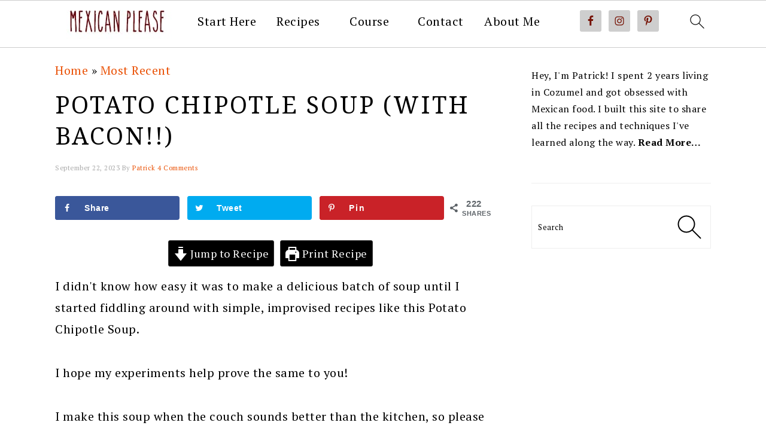

--- FILE ---
content_type: text/html; charset=UTF-8
request_url: https://www.mexicanplease.com/potato-chipotle-soup-with-bacon/
body_size: 37674
content:
<!DOCTYPE html>
<html lang="en-US">
<head ><meta charset="UTF-8" /><script>if(navigator.userAgent.match(/MSIE|Internet Explorer/i)||navigator.userAgent.match(/Trident\/7\..*?rv:11/i)){var href=document.location.href;if(!href.match(/[?&]nowprocket/)){if(href.indexOf("?")==-1){if(href.indexOf("#")==-1){document.location.href=href+"?nowprocket=1"}else{document.location.href=href.replace("#","?nowprocket=1#")}}else{if(href.indexOf("#")==-1){document.location.href=href+"&nowprocket=1"}else{document.location.href=href.replace("#","&nowprocket=1#")}}}}</script><script>class RocketLazyLoadScripts{constructor(){this.v="1.2.5.1",this.triggerEvents=["keydown","mousedown","mousemove","touchmove","touchstart","touchend","wheel"],this.userEventHandler=this._triggerListener.bind(this),this.touchStartHandler=this._onTouchStart.bind(this),this.touchMoveHandler=this._onTouchMove.bind(this),this.touchEndHandler=this._onTouchEnd.bind(this),this.clickHandler=this._onClick.bind(this),this.interceptedClicks=[],this.interceptedClickListeners=[],this._interceptClickListeners(this),window.addEventListener("pageshow",e=>{this.persisted=e.persisted,this.everythingLoaded&&this._triggerLastFunctions()}),document.addEventListener("DOMContentLoaded",()=>{this._preconnect3rdParties()}),this.delayedScripts={normal:[],async:[],defer:[]},this.trash=[],this.allJQueries=[]}_addUserInteractionListener(e){if(document.hidden){e._triggerListener();return}this.triggerEvents.forEach(t=>window.addEventListener(t,e.userEventHandler,{passive:!0})),window.addEventListener("touchstart",e.touchStartHandler,{passive:!0}),window.addEventListener("mousedown",e.touchStartHandler),document.addEventListener("visibilitychange",e.userEventHandler)}_removeUserInteractionListener(){this.triggerEvents.forEach(e=>window.removeEventListener(e,this.userEventHandler,{passive:!0})),document.removeEventListener("visibilitychange",this.userEventHandler)}_onTouchStart(e){"HTML"!==e.target.tagName&&(window.addEventListener("touchend",this.touchEndHandler),window.addEventListener("mouseup",this.touchEndHandler),window.addEventListener("touchmove",this.touchMoveHandler,{passive:!0}),window.addEventListener("mousemove",this.touchMoveHandler),e.target.addEventListener("click",this.clickHandler),this._disableOtherEventListeners(e.target,!0),this._renameDOMAttribute(e.target,"onclick","rocket-onclick"),this._pendingClickStarted())}_onTouchMove(e){window.removeEventListener("touchend",this.touchEndHandler),window.removeEventListener("mouseup",this.touchEndHandler),window.removeEventListener("touchmove",this.touchMoveHandler,{passive:!0}),window.removeEventListener("mousemove",this.touchMoveHandler),e.target.removeEventListener("click",this.clickHandler),this._disableOtherEventListeners(e.target,!1),this._renameDOMAttribute(e.target,"rocket-onclick","onclick"),this._pendingClickFinished()}_onTouchEnd(){window.removeEventListener("touchend",this.touchEndHandler),window.removeEventListener("mouseup",this.touchEndHandler),window.removeEventListener("touchmove",this.touchMoveHandler,{passive:!0}),window.removeEventListener("mousemove",this.touchMoveHandler)}_onClick(e){e.target.removeEventListener("click",this.clickHandler),this._disableOtherEventListeners(e.target,!1),this._renameDOMAttribute(e.target,"rocket-onclick","onclick"),this.interceptedClicks.push(e),e.preventDefault(),e.stopPropagation(),e.stopImmediatePropagation(),this._pendingClickFinished()}_replayClicks(){window.removeEventListener("touchstart",this.touchStartHandler,{passive:!0}),window.removeEventListener("mousedown",this.touchStartHandler),this.interceptedClicks.forEach(e=>{e.target.dispatchEvent(new MouseEvent("click",{view:e.view,bubbles:!0,cancelable:!0}))})}_interceptClickListeners(e){EventTarget.prototype.addEventListenerBase=EventTarget.prototype.addEventListener,EventTarget.prototype.addEventListener=function(t,i,r){"click"!==t||e.windowLoaded||i===e.clickHandler||e.interceptedClickListeners.push({target:this,func:i,options:r}),(this||window).addEventListenerBase(t,i,r)}}_disableOtherEventListeners(e,t){this.interceptedClickListeners.forEach(i=>{i.target===e&&(t?e.removeEventListener("click",i.func,i.options):e.addEventListener("click",i.func,i.options))}),e.parentNode!==document.documentElement&&this._disableOtherEventListeners(e.parentNode,t)}_waitForPendingClicks(){return new Promise(e=>{this._isClickPending?this._pendingClickFinished=e:e()})}_pendingClickStarted(){this._isClickPending=!0}_pendingClickFinished(){this._isClickPending=!1}_renameDOMAttribute(e,t,i){e.hasAttribute&&e.hasAttribute(t)&&(event.target.setAttribute(i,event.target.getAttribute(t)),event.target.removeAttribute(t))}_triggerListener(){this._removeUserInteractionListener(this),"loading"===document.readyState?document.addEventListener("DOMContentLoaded",this._loadEverythingNow.bind(this)):this._loadEverythingNow()}_preconnect3rdParties(){let e=[];document.querySelectorAll("script[type=rocketlazyloadscript][data-rocket-src]").forEach(t=>{let i=t.getAttribute("data-rocket-src");if(i&&0!==i.indexOf("data:")){0===i.indexOf("//")&&(i=location.protocol+i);try{let r=new URL(i).origin;r!==location.origin&&e.push({src:r,crossOrigin:t.crossOrigin||"module"===t.getAttribute("data-rocket-type")})}catch(n){}}}),e=[...new Map(e.map(e=>[JSON.stringify(e),e])).values()],this._batchInjectResourceHints(e,"preconnect")}async _loadEverythingNow(){this.lastBreath=Date.now(),this._delayEventListeners(this),this._delayJQueryReady(this),this._handleDocumentWrite(),this._registerAllDelayedScripts(),this._preloadAllScripts(),await this._loadScriptsFromList(this.delayedScripts.normal),await this._loadScriptsFromList(this.delayedScripts.defer),await this._loadScriptsFromList(this.delayedScripts.async);try{await this._triggerDOMContentLoaded(),await this._pendingWebpackRequests(this),await this._triggerWindowLoad()}catch(e){console.error(e)}window.dispatchEvent(new Event("rocket-allScriptsLoaded")),this.everythingLoaded=!0,this._waitForPendingClicks().then(()=>{this._replayClicks()}),this._emptyTrash()}_registerAllDelayedScripts(){document.querySelectorAll("script[type=rocketlazyloadscript]").forEach(e=>{e.hasAttribute("data-rocket-src")?e.hasAttribute("async")&&!1!==e.async?this.delayedScripts.async.push(e):e.hasAttribute("defer")&&!1!==e.defer||"module"===e.getAttribute("data-rocket-type")?this.delayedScripts.defer.push(e):this.delayedScripts.normal.push(e):this.delayedScripts.normal.push(e)})}async _transformScript(e){if(await this._littleBreath(),!0===e.noModule&&"noModule"in HTMLScriptElement.prototype){e.setAttribute("data-rocket-status","skipped");return}return new Promise(t=>{let i;function r(){(i||e).setAttribute("data-rocket-status","executed"),t()}try{if(navigator.userAgent.indexOf("Firefox/")>0||""===navigator.vendor)i=document.createElement("script"),[...e.attributes].forEach(e=>{let t=e.nodeName;"type"!==t&&("data-rocket-type"===t&&(t="type"),"data-rocket-src"===t&&(t="src"),i.setAttribute(t,e.nodeValue))}),e.text&&(i.text=e.text),i.hasAttribute("src")?(i.addEventListener("load",r),i.addEventListener("error",function(){i.setAttribute("data-rocket-status","failed"),t()}),setTimeout(()=>{i.isConnected||t()},1)):(i.text=e.text,r()),e.parentNode.replaceChild(i,e);else{let n=e.getAttribute("data-rocket-type"),s=e.getAttribute("data-rocket-src");n?(e.type=n,e.removeAttribute("data-rocket-type")):e.removeAttribute("type"),e.addEventListener("load",r),e.addEventListener("error",function(){e.setAttribute("data-rocket-status","failed"),t()}),s?(e.removeAttribute("data-rocket-src"),e.src=s):e.src="data:text/javascript;base64,"+window.btoa(unescape(encodeURIComponent(e.text)))}}catch(a){e.setAttribute("data-rocket-status","failed"),t()}})}async _loadScriptsFromList(e){let t=e.shift();return t&&t.isConnected?(await this._transformScript(t),this._loadScriptsFromList(e)):Promise.resolve()}_preloadAllScripts(){this._batchInjectResourceHints([...this.delayedScripts.normal,...this.delayedScripts.defer,...this.delayedScripts.async],"preload")}_batchInjectResourceHints(e,t){var i=document.createDocumentFragment();e.forEach(e=>{let r=e.getAttribute&&e.getAttribute("data-rocket-src")||e.src;if(r){let n=document.createElement("link");n.href=r,n.rel=t,"preconnect"!==t&&(n.as="script"),e.getAttribute&&"module"===e.getAttribute("data-rocket-type")&&(n.crossOrigin=!0),e.crossOrigin&&(n.crossOrigin=e.crossOrigin),e.integrity&&(n.integrity=e.integrity),i.appendChild(n),this.trash.push(n)}}),document.head.appendChild(i)}_delayEventListeners(e){let t={};function i(i,r){return t[r].eventsToRewrite.indexOf(i)>=0&&!e.everythingLoaded?"rocket-"+i:i}function r(e,r){var n;!t[n=e]&&(t[n]={originalFunctions:{add:n.addEventListener,remove:n.removeEventListener},eventsToRewrite:[]},n.addEventListener=function(){arguments[0]=i(arguments[0],n),t[n].originalFunctions.add.apply(n,arguments)},n.removeEventListener=function(){arguments[0]=i(arguments[0],n),t[n].originalFunctions.remove.apply(n,arguments)}),t[e].eventsToRewrite.push(r)}function n(t,i){let r=t[i];t[i]=null,Object.defineProperty(t,i,{get:()=>r||function(){},set(n){e.everythingLoaded?r=n:t["rocket"+i]=r=n}})}r(document,"DOMContentLoaded"),r(window,"DOMContentLoaded"),r(window,"load"),r(window,"pageshow"),r(document,"readystatechange"),n(document,"onreadystatechange"),n(window,"onload"),n(window,"onpageshow")}_delayJQueryReady(e){let t;function i(t){return e.everythingLoaded?t:t.split(" ").map(e=>"load"===e||0===e.indexOf("load.")?"rocket-jquery-load":e).join(" ")}function r(r){if(r&&r.fn&&!e.allJQueries.includes(r)){r.fn.ready=r.fn.init.prototype.ready=function(t){return e.domReadyFired?t.bind(document)(r):document.addEventListener("rocket-DOMContentLoaded",()=>t.bind(document)(r)),r([])};let n=r.fn.on;r.fn.on=r.fn.init.prototype.on=function(){return this[0]===window&&("string"==typeof arguments[0]||arguments[0]instanceof String?arguments[0]=i(arguments[0]):"object"==typeof arguments[0]&&Object.keys(arguments[0]).forEach(e=>{let t=arguments[0][e];delete arguments[0][e],arguments[0][i(e)]=t})),n.apply(this,arguments),this},e.allJQueries.push(r)}t=r}r(window.jQuery),Object.defineProperty(window,"jQuery",{get:()=>t,set(e){r(e)}})}async _pendingWebpackRequests(e){let t=document.querySelector("script[data-webpack]");async function i(){return new Promise(e=>{t.addEventListener("load",e),t.addEventListener("error",e)})}t&&(await i(),await e._requestAnimFrame(),await e._pendingWebpackRequests(e))}async _triggerDOMContentLoaded(){this.domReadyFired=!0,await this._littleBreath(),document.dispatchEvent(new Event("rocket-readystatechange")),await this._littleBreath(),document.rocketonreadystatechange&&document.rocketonreadystatechange(),await this._littleBreath(),document.dispatchEvent(new Event("rocket-DOMContentLoaded")),await this._littleBreath(),window.dispatchEvent(new Event("rocket-DOMContentLoaded"))}async _triggerWindowLoad(){await this._littleBreath(),document.dispatchEvent(new Event("rocket-readystatechange")),await this._littleBreath(),document.rocketonreadystatechange&&document.rocketonreadystatechange(),await this._littleBreath(),window.dispatchEvent(new Event("rocket-load")),await this._littleBreath(),window.rocketonload&&window.rocketonload(),await this._littleBreath(),this.allJQueries.forEach(e=>e(window).trigger("rocket-jquery-load")),await this._littleBreath();let e=new Event("rocket-pageshow");e.persisted=this.persisted,window.dispatchEvent(e),await this._littleBreath(),window.rocketonpageshow&&window.rocketonpageshow({persisted:this.persisted}),this.windowLoaded=!0}_triggerLastFunctions(){document.onreadystatechange&&document.onreadystatechange(),window.onload&&window.onload(),window.onpageshow&&window.onpageshow({persisted:this.persisted})}_handleDocumentWrite(){let e=new Map;document.write=document.writeln=function(t){let i=document.currentScript;i||console.error("WPRocket unable to document.write this: "+t);let r=document.createRange(),n=i.parentElement,s=e.get(i);void 0===s&&(s=i.nextSibling,e.set(i,s));let a=document.createDocumentFragment();r.setStart(a,0),a.appendChild(r.createContextualFragment(t)),n.insertBefore(a,s)}}async _littleBreath(){Date.now()-this.lastBreath>45&&(await this._requestAnimFrame(),this.lastBreath=Date.now())}async _requestAnimFrame(){return document.hidden?new Promise(e=>setTimeout(e)):new Promise(e=>requestAnimationFrame(e))}_emptyTrash(){this.trash.forEach(e=>e.remove())}static run(){let e=new RocketLazyLoadScripts;e._addUserInteractionListener(e)}}RocketLazyLoadScripts.run();</script>

<meta name="viewport" content="width=device-width, initial-scale=1" />
<meta name='robots' content='index, follow, max-image-preview:large, max-snippet:-1, max-video-preview:-1' />
<!-- Grow Social by Mediavine v.1.20.2 https://marketplace.mediavine.com/grow-social-pro/ -->
<meta property="og:locale" content="en_US" />
<meta property="og:type" content="article" />
<meta property="og:title" content="Potato Chipotle Soup (with Bacon!!)" />
<meta property="og:description" content="I didn&#039;t know how easy it was to make a delicious batch of soup until I started fiddling around with simple recipes like this Potato Chipotle Soup." />
<meta property="og:url" content="https://www.mexicanplease.com/potato-chipotle-soup-with-bacon/" />
<meta property="og:site_name" content="Mexican Please" />
<meta property="og:updated_time" content="2023-09-29T10:29:18+00:00" />
<meta property="article:published_time" content="2023-09-22T13:12:48+00:00" />
<meta property="article:modified_time" content="2023-09-29T10:29:18+00:00" />
<meta name="twitter:card" content="summary_large_image" />
<meta name="twitter:title" content="Potato Chipotle Soup (with Bacon!!)" />
<meta name="twitter:description" content="I didn&#039;t know how easy it was to make a delicious batch of soup until I started fiddling around with simple recipes like this Potato Chipotle Soup." />
<meta property="og:image" content="https://www.mexicanplease.com/wp-content/uploads/2023/09/Potato-Chipotle-Soup-4.jpg" />
<meta name="twitter:image" content="https://www.mexicanplease.com/wp-content/uploads/2023/09/Potato-Chipotle-Soup-4.jpg" />
<meta property="og:image:width" content="1015" />
<meta property="og:image:height" content="680" />
<!-- Grow Social by Mediavine v.1.20.2 https://marketplace.mediavine.com/grow-social-pro/ -->

	<!-- This site is optimized with the Yoast SEO plugin v20.2.1 - https://yoast.com/wordpress/plugins/seo/ -->
	<title>Potato Chipotle Soup (with Bacon!!) | Mexican Please</title><link rel="preload" as="style" href="https://fonts.googleapis.com/css?family=PT%20Serif%3Aregular%2Citalic%2C700%2C700italic%7CLato%3Aregular%2Citalic%2C700%2C300%2C300italic%2C700italic%2C900%2C900italic%7CDroid%20Serif%3Aregular%2Citalic%2C700%2C700italic%26amp%3Bsubset%3Dlatin%2C&#038;display=swap" /><link rel="stylesheet" href="https://fonts.googleapis.com/css?family=PT%20Serif%3Aregular%2Citalic%2C700%2C700italic%7CLato%3Aregular%2Citalic%2C700%2C300%2C300italic%2C700italic%2C900%2C900italic%7CDroid%20Serif%3Aregular%2Citalic%2C700%2C700italic%26amp%3Bsubset%3Dlatin%2C&#038;display=swap" media="print" onload="this.media='all'" /><noscript><link rel="stylesheet" href="https://fonts.googleapis.com/css?family=PT%20Serif%3Aregular%2Citalic%2C700%2C700italic%7CLato%3Aregular%2Citalic%2C700%2C300%2C300italic%2C700italic%2C900%2C900italic%7CDroid%20Serif%3Aregular%2Citalic%2C700%2C700italic%26amp%3Bsubset%3Dlatin%2C&#038;display=swap" /></noscript>
	<meta name="description" content="I didn&#039;t know how easy it was to make a delicious batch of soup until I started fiddling around with simple recipes like this Potato Chipotle Soup." />
	<link rel="canonical" href="https://www.mexicanplease.com/potato-chipotle-soup-with-bacon/" />
	<meta name="author" content="Patrick" />
	<meta name="twitter:label1" content="Written by" />
	<meta name="twitter:data1" content="Patrick" />
	<meta name="twitter:label2" content="Est. reading time" />
	<meta name="twitter:data2" content="5 minutes" />
	<script type="application/ld+json" class="yoast-schema-graph">{"@context":"https://schema.org","@graph":[{"@type":"Article","@id":"https://www.mexicanplease.com/potato-chipotle-soup-with-bacon/#article","isPartOf":{"@id":"https://www.mexicanplease.com/potato-chipotle-soup-with-bacon/"},"author":{"name":"Patrick","@id":"https://www.mexicanplease.com/#/schema/person/29ed2b1f7e86e83c2fd922e0ed154bcb"},"headline":"Potato Chipotle Soup (with Bacon!!)","datePublished":"2023-09-22T17:12:48+00:00","dateModified":"2023-09-29T14:29:18+00:00","wordCount":1138,"commentCount":4,"publisher":{"@id":"https://www.mexicanplease.com/#organization"},"image":{"@id":"https://www.mexicanplease.com/potato-chipotle-soup-with-bacon/#primaryimage"},"thumbnailUrl":"https://www.mexicanplease.com/wp-content/uploads/2023/09/Potato-Chipotle-Soup-4.jpg","articleSection":["Appetizers/Sides","Main Dish","Most Popular","Most Recent","Soup"],"inLanguage":"en-US","potentialAction":[{"@type":"CommentAction","name":"Comment","target":["https://www.mexicanplease.com/potato-chipotle-soup-with-bacon/#respond"]}]},{"@type":"WebPage","@id":"https://www.mexicanplease.com/potato-chipotle-soup-with-bacon/","url":"https://www.mexicanplease.com/potato-chipotle-soup-with-bacon/","name":"Potato Chipotle Soup (with Bacon!!) | Mexican Please","isPartOf":{"@id":"https://www.mexicanplease.com/#website"},"primaryImageOfPage":{"@id":"https://www.mexicanplease.com/potato-chipotle-soup-with-bacon/#primaryimage"},"image":{"@id":"https://www.mexicanplease.com/potato-chipotle-soup-with-bacon/#primaryimage"},"thumbnailUrl":"https://www.mexicanplease.com/wp-content/uploads/2023/09/Potato-Chipotle-Soup-4.jpg","datePublished":"2023-09-22T17:12:48+00:00","dateModified":"2023-09-29T14:29:18+00:00","description":"I didn't know how easy it was to make a delicious batch of soup until I started fiddling around with simple recipes like this Potato Chipotle Soup.","breadcrumb":{"@id":"https://www.mexicanplease.com/potato-chipotle-soup-with-bacon/#breadcrumb"},"inLanguage":"en-US","potentialAction":[{"@type":"ReadAction","target":["https://www.mexicanplease.com/potato-chipotle-soup-with-bacon/"]}]},{"@type":"ImageObject","inLanguage":"en-US","@id":"https://www.mexicanplease.com/potato-chipotle-soup-with-bacon/#primaryimage","url":"https://www.mexicanplease.com/wp-content/uploads/2023/09/Potato-Chipotle-Soup-4.jpg","contentUrl":"https://www.mexicanplease.com/wp-content/uploads/2023/09/Potato-Chipotle-Soup-4.jpg","width":1015,"height":680,"caption":"Final closeup of the Potato Chipotle Soup in the serving bowl"},{"@type":"BreadcrumbList","@id":"https://www.mexicanplease.com/potato-chipotle-soup-with-bacon/#breadcrumb","itemListElement":[{"@type":"ListItem","position":1,"name":"Home","item":"https://www.mexicanplease.com/"},{"@type":"ListItem","position":2,"name":"Most Recent","item":"https://www.mexicanplease.com/category/most-recent/"},{"@type":"ListItem","position":3,"name":"Potato Chipotle Soup (with Bacon!!)"}]},{"@type":"WebSite","@id":"https://www.mexicanplease.com/#website","url":"https://www.mexicanplease.com/","name":"Mexican Please","description":"Mexican Food Recipes and Authentic Mexican Cooking Techniques.","publisher":{"@id":"https://www.mexicanplease.com/#organization"},"potentialAction":[{"@type":"SearchAction","target":{"@type":"EntryPoint","urlTemplate":"https://www.mexicanplease.com/?s={search_term_string}"},"query-input":"required name=search_term_string"}],"inLanguage":"en-US"},{"@type":"Organization","@id":"https://www.mexicanplease.com/#organization","name":"Mexican Please","url":"https://www.mexicanplease.com/","logo":{"@type":"ImageObject","inLanguage":"en-US","@id":"https://www.mexicanplease.com/#/schema/logo/image/","url":"https://www.mexicanplease.com/wp-content/uploads/2018/04/mexicanplease-logo-first-draft.jpg","contentUrl":"https://www.mexicanplease.com/wp-content/uploads/2018/04/mexicanplease-logo-first-draft.jpg","width":1112,"height":1112,"caption":"Mexican Please"},"image":{"@id":"https://www.mexicanplease.com/#/schema/logo/image/"},"sameAs":["https://www.facebook.com/MexicanPlease","https://twitter.com/MexPlease","https://www.pinterest.com/MexicanPlease/"]},{"@type":"Person","@id":"https://www.mexicanplease.com/#/schema/person/29ed2b1f7e86e83c2fd922e0ed154bcb","name":"Patrick","url":"https://www.mexicanplease.com/author/patrick/"},{"@type":"Recipe","name":"Potato Chipotle Soup (with Bacon!!)","author":{"@type":"Person","name":"Mexican Please"},"description":"I didn&#39;t know how easy it was to make a delicious batch of soup until I started fiddling around with simple recipes like this Potato Chipotle Soup. ","datePublished":"2023-09-22T13:12:48+00:00","image":["https://www.mexicanplease.com/wp-content/uploads/2023/09/Potato-Chipotle-Soup-4.jpg","https://www.mexicanplease.com/wp-content/uploads/2023/09/Potato-Chipotle-Soup-4-500x500.jpg","https://www.mexicanplease.com/wp-content/uploads/2023/09/Potato-Chipotle-Soup-4-500x375.jpg","https://www.mexicanplease.com/wp-content/uploads/2023/09/Potato-Chipotle-Soup-4-480x270.jpg"],"recipeYield":["4"],"prepTime":"PT15M","cookTime":"PT20M","recipeIngredient":["1  potato (I used Russett)","1  chipotle in adobo","3-4 slices bacon","1  small onion","4 cloves garlic","3 tablespoons flour","4 cups  stock","2 teaspoons Mexican oregano","pinch of  cumin (optional)","freshly cracked black pepper","1/2 teaspoon  salt (plus more to taste)","cooked bacon bits","cheese (I used crumbled Queso Fresco)","freshly chopped cilantro","final squeeze of lime"],"recipeInstructions":[{"@type":"HowToStep","text":"Start by slicing up the bacon into smaller pieces.  If it&#39;s difficult and slippery then it&#39;s time to sharpen your knife!  Or you can put the bacon in the freezer for a few minutes to solidify it.","name":"Start by slicing up the bacon into smaller pieces.  If it&#39;s difficult and slippery then it&#39;s time to sharpen your knife!  Or you can put the bacon in the freezer for a few minutes to solidify it.","url":"https://www.mexicanplease.com/potato-chipotle-soup-with-bacon/#wprm-recipe-15382-step-0-0"},{"@type":"HowToStep","text":"Cook the bacon in a medium-sized soup pot or saucepan.  I usually cook it a bit over medium heat, stirring regularly.   Once the bacon is browned you can remove the bacon pieces and let them drain on a paper towel lined plate.  I usually leave most of the bacon drippings in the pot, but you are welcome to drain some off if it seems excessive.","name":"Cook the bacon in a medium-sized soup pot or saucepan.  I usually cook it a bit over medium heat, stirring regularly.   Once the bacon is browned you can remove the bacon pieces and let them drain on a paper towel lined plate.  I usually leave most of the bacon drippings in the pot, but you are welcome to drain some off if it seems excessive.","url":"https://www.mexicanplease.com/potato-chipotle-soup-with-bacon/#wprm-recipe-15382-step-0-1"},{"@type":"HowToStep","text":"Chop up the onion and cook it in the bacon drippings over medium heat, stirring regularly.  Once the onion has softened, 5-7 minutes, add 4 minced garlic cloves and cook briefly, 30-60 seconds.  Add 3 tablespoons flour, combining well and cooking for a minute or so.   This flour step will thicken up the soup, but you can consider it optional.","name":"Chop up the onion and cook it in the bacon drippings over medium heat, stirring regularly.  Once the onion has softened, 5-7 minutes, add 4 minced garlic cloves and cook briefly, 30-60 seconds.  Add 3 tablespoons flour, combining well and cooking for a minute or so.   This flour step will thicken up the soup, but you can consider it optional.","url":"https://www.mexicanplease.com/potato-chipotle-soup-with-bacon/#wprm-recipe-15382-step-0-2"},{"@type":"HowToStep","text":"Add the aromatics to the pan:  2 teaspoons Mexican oregano, pinch of cumin (optional), freshly cracked black pepper, and 1/2 teaspoon salt.  Cook briefly, stirring well so the spices come into contact with the heat, and then add the remaining ingredients:  4 cups stock, 1 cubed potato, some of the cooked bacon pieces, and a single chipotle.  I&#39;m in the habit of scraping out the seeds of chipotles but you can consider this optional.  More info on working with chipotles in adobo.","name":"Add the aromatics to the pan:  2 teaspoons Mexican oregano, pinch of cumin (optional), freshly cracked black pepper, and 1/2 teaspoon salt.  Cook briefly, stirring well so the spices come into contact with the heat, and then add the remaining ingredients:  4 cups stock, 1 cubed potato, some of the cooked bacon pieces, and a single chipotle.  I&#39;m in the habit of scraping out the seeds of chipotles but you can consider this optional.  More info on working with chipotles in adobo.","url":"https://www.mexicanplease.com/potato-chipotle-soup-with-bacon/#wprm-recipe-15382-step-0-3"},{"@type":"HowToStep","text":"Combine well, bring to a simmer, then cover and cook for 10-15 minutes.  This will give the potato plenty of time to cook.","name":"Combine well, bring to a simmer, then cover and cook for 10-15 minutes.  This will give the potato plenty of time to cook.","url":"https://www.mexicanplease.com/potato-chipotle-soup-with-bacon/#wprm-recipe-15382-step-0-4"},{"@type":"HowToStep","text":"Add this mixture to a blender and combine well.  Be sure to use caution when blending hot liquids.  Add it back to the soup pot, bring it up to temp, and take a final taste for seasoning.  I added another generous pinch of salt to this batch, but keep in mind the exact salt level will depend on which stock you&#39;re using.  Once you&#39;re happy with the salt level you can serve it up!","name":"Add this mixture to a blender and combine well.  Be sure to use caution when blending hot liquids.  Add it back to the soup pot, bring it up to temp, and take a final taste for seasoning.  I added another generous pinch of salt to this batch, but keep in mind the exact salt level will depend on which stock you&#39;re using.  Once you&#39;re happy with the salt level you can serve it up!","url":"https://www.mexicanplease.com/potato-chipotle-soup-with-bacon/#wprm-recipe-15382-step-0-5"},{"@type":"HowToStep","text":"I topped with some of the cooked bacon pieces, crumbled Queso Fresco, freshly chopped cilantro, and a final squeeze of lime.  But feel free to garnish as you see fit, or not at all!","name":"I topped with some of the cooked bacon pieces, crumbled Queso Fresco, freshly chopped cilantro, and a final squeeze of lime.  But feel free to garnish as you see fit, or not at all!","url":"https://www.mexicanplease.com/potato-chipotle-soup-with-bacon/#wprm-recipe-15382-step-0-6"},{"@type":"HowToStep","text":"Store leftovers in an airtight container in the fridge where they will keep for a few days.","name":"Store leftovers in an airtight container in the fridge where they will keep for a few days.","url":"https://www.mexicanplease.com/potato-chipotle-soup-with-bacon/#wprm-recipe-15382-step-0-7"}],"aggregateRating":{"@type":"AggregateRating","ratingValue":"4.6","ratingCount":"10"},"nutrition":{"@type":"NutritionInformation","calories":"237 kcal","carbohydrateContent":"27 g","proteinContent":"10 g","fatContent":"10 g","saturatedFatContent":"3 g","transFatContent":"0.02 g","cholesterolContent":"18 mg","sodiumContent":"748 mg","fiberContent":"3 g","sugarContent":"6 g","unsaturatedFatContent":"6 g","servingSize":"1 serving"},"@id":"https://www.mexicanplease.com/potato-chipotle-soup-with-bacon/#recipe","isPartOf":{"@id":"https://www.mexicanplease.com/potato-chipotle-soup-with-bacon/#article"},"mainEntityOfPage":"https://www.mexicanplease.com/potato-chipotle-soup-with-bacon/"}]}</script>
	<!-- / Yoast SEO plugin. -->


<link rel='dns-prefetch' href='//scripts.mediavine.com' />
<link rel='dns-prefetch' href='//fonts.googleapis.com' />
<link href='https://fonts.gstatic.com' crossorigin rel='preconnect' />
<link rel="alternate" type="application/rss+xml" title="Mexican Please &raquo; Feed" href="https://www.mexicanplease.com/feed/" />
<link rel="alternate" type="application/rss+xml" title="Mexican Please &raquo; Comments Feed" href="https://www.mexicanplease.com/comments/feed/" />
<link rel="alternate" type="application/rss+xml" title="Mexican Please &raquo; Potato Chipotle Soup (with Bacon!!) Comments Feed" href="https://www.mexicanplease.com/potato-chipotle-soup-with-bacon/feed/" />
<link rel="alternate" type="application/rss+xml" title="Mexican Please &raquo; Stories Feed" href="https://www.mexicanplease.com/web-stories/feed/">		<!-- This site uses the Google Analytics by ExactMetrics plugin v7.15.3 - Using Analytics tracking - https://www.exactmetrics.com/ -->
							<script src="//www.googletagmanager.com/gtag/js?id=UA-70788361-1"  data-cfasync="false" data-wpfc-render="false" type="text/javascript" async></script>
			<script data-cfasync="false" data-wpfc-render="false" type="text/javascript">
				var em_version = '7.15.3';
				var em_track_user = true;
				var em_no_track_reason = '';
				
								var disableStrs = [
															'ga-disable-UA-70788361-1',
									];

				/* Function to detect opted out users */
				function __gtagTrackerIsOptedOut() {
					for (var index = 0; index < disableStrs.length; index++) {
						if (document.cookie.indexOf(disableStrs[index] + '=true') > -1) {
							return true;
						}
					}

					return false;
				}

				/* Disable tracking if the opt-out cookie exists. */
				if (__gtagTrackerIsOptedOut()) {
					for (var index = 0; index < disableStrs.length; index++) {
						window[disableStrs[index]] = true;
					}
				}

				/* Opt-out function */
				function __gtagTrackerOptout() {
					for (var index = 0; index < disableStrs.length; index++) {
						document.cookie = disableStrs[index] + '=true; expires=Thu, 31 Dec 2099 23:59:59 UTC; path=/';
						window[disableStrs[index]] = true;
					}
				}

				if ('undefined' === typeof gaOptout) {
					function gaOptout() {
						__gtagTrackerOptout();
					}
				}
								window.dataLayer = window.dataLayer || [];

				window.ExactMetricsDualTracker = {
					helpers: {},
					trackers: {},
				};
				if (em_track_user) {
					function __gtagDataLayer() {
						dataLayer.push(arguments);
					}

					function __gtagTracker(type, name, parameters) {
						if (!parameters) {
							parameters = {};
						}

						if (parameters.send_to) {
							__gtagDataLayer.apply(null, arguments);
							return;
						}

						if (type === 'event') {
							
														parameters.send_to = exactmetrics_frontend.ua;
							__gtagDataLayer(type, name, parameters);
													} else {
							__gtagDataLayer.apply(null, arguments);
						}
					}

					__gtagTracker('js', new Date());
					__gtagTracker('set', {
						'developer_id.dNDMyYj': true,
											});
															__gtagTracker('config', 'UA-70788361-1', {"forceSSL":"true","anonymize_ip":"true"} );
										window.gtag = __gtagTracker;										(function () {
						/* https://developers.google.com/analytics/devguides/collection/analyticsjs/ */
						/* ga and __gaTracker compatibility shim. */
						var noopfn = function () {
							return null;
						};
						var newtracker = function () {
							return new Tracker();
						};
						var Tracker = function () {
							return null;
						};
						var p = Tracker.prototype;
						p.get = noopfn;
						p.set = noopfn;
						p.send = function () {
							var args = Array.prototype.slice.call(arguments);
							args.unshift('send');
							__gaTracker.apply(null, args);
						};
						var __gaTracker = function () {
							var len = arguments.length;
							if (len === 0) {
								return;
							}
							var f = arguments[len - 1];
							if (typeof f !== 'object' || f === null || typeof f.hitCallback !== 'function') {
								if ('send' === arguments[0]) {
									var hitConverted, hitObject = false, action;
									if ('event' === arguments[1]) {
										if ('undefined' !== typeof arguments[3]) {
											hitObject = {
												'eventAction': arguments[3],
												'eventCategory': arguments[2],
												'eventLabel': arguments[4],
												'value': arguments[5] ? arguments[5] : 1,
											}
										}
									}
									if ('pageview' === arguments[1]) {
										if ('undefined' !== typeof arguments[2]) {
											hitObject = {
												'eventAction': 'page_view',
												'page_path': arguments[2],
											}
										}
									}
									if (typeof arguments[2] === 'object') {
										hitObject = arguments[2];
									}
									if (typeof arguments[5] === 'object') {
										Object.assign(hitObject, arguments[5]);
									}
									if ('undefined' !== typeof arguments[1].hitType) {
										hitObject = arguments[1];
										if ('pageview' === hitObject.hitType) {
											hitObject.eventAction = 'page_view';
										}
									}
									if (hitObject) {
										action = 'timing' === arguments[1].hitType ? 'timing_complete' : hitObject.eventAction;
										hitConverted = mapArgs(hitObject);
										__gtagTracker('event', action, hitConverted);
									}
								}
								return;
							}

							function mapArgs(args) {
								var arg, hit = {};
								var gaMap = {
									'eventCategory': 'event_category',
									'eventAction': 'event_action',
									'eventLabel': 'event_label',
									'eventValue': 'event_value',
									'nonInteraction': 'non_interaction',
									'timingCategory': 'event_category',
									'timingVar': 'name',
									'timingValue': 'value',
									'timingLabel': 'event_label',
									'page': 'page_path',
									'location': 'page_location',
									'title': 'page_title',
								};
								for (arg in args) {
																		if (!(!args.hasOwnProperty(arg) || !gaMap.hasOwnProperty(arg))) {
										hit[gaMap[arg]] = args[arg];
									} else {
										hit[arg] = args[arg];
									}
								}
								return hit;
							}

							try {
								f.hitCallback();
							} catch (ex) {
							}
						};
						__gaTracker.create = newtracker;
						__gaTracker.getByName = newtracker;
						__gaTracker.getAll = function () {
							return [];
						};
						__gaTracker.remove = noopfn;
						__gaTracker.loaded = true;
						window['__gaTracker'] = __gaTracker;
					})();
									} else {
										console.log("");
					(function () {
						function __gtagTracker() {
							return null;
						}

						window['__gtagTracker'] = __gtagTracker;
						window['gtag'] = __gtagTracker;
					})();
									}
			</script>
				<!-- / Google Analytics by ExactMetrics -->
		<link rel='stylesheet' id='foodie-pro-theme-css' href='https://www.mexicanplease.com/wp-content/themes/foodiepro-v400/style.css?ver=4.0.0' type='text/css' media='all' />
<style id='foodie-pro-theme-inline-css' type='text/css'>
a, .entry-meta a, .post-info a, .post-meta a, .site-footer a, .entry-content a{color:#ea5207;}a:hover, .entry-meta a:hover, .post-info a:hover, .post-meta a:hover, .site-footer a:hover{color:#ed8a49;}.button, button, .enews-widget input[type="submit"], a.more-link, .more-from-category a, .sidebar .button, .sidebar .more-from-category a{background:#ffffff;}.button, button, .enews-widget input[type="submit"], a.more-link, .more-from-category a{color:#1c2eb5;}body, .site-description, .sidebar .featured-content .entry-title{font-family:"PT Serif","Helvetica Neue",sans-serif;font-size:19px;}.genesis-nav-menu{font-family:"PT Serif","Helvetica Neue",sans-serif;}h1, h2, h3, h4, h5, h6, .site-title, .entry-title, .widgettitle{font-family:"Lato","Helvetica Neue",sans-serif;font-weight:600;}.entry-title{font-family:"Droid Serif","Helvetica Neue",sans-serif;font-weight:200;}.button, .button-secondary, button, input[type="button"], input[type="reset"], input[type="submit"], a.more-link, .more-from-category a{font-family:"Lato","Helvetica Neue",sans-serif;}
</style>
<link rel='stylesheet' id='wp-block-library-css' href='https://www.mexicanplease.com/wp-includes/css/dist/block-library/style.min.css?ver=6.4.7' type='text/css' media='all' />
<style id='wp-block-library-inline-css' type='text/css'>
.is-style-media-text-white-background { background: #FFF; color: #000; padding: 11px; margin: 11px 0; box-shadow: 1px 1px 4px #999; } .is-style-white-background a { color: #000; }
.is-style-media-text-image-border .wp-block-media-text__media { outline: 2px solid var(--branding-color-accents); padding: 11px; margin: 11px 0; }
.is-style-media-text-image-frame .wp-block-media-text__media { border: 8px solid var(--branding-color-accents); }
.is-style-media-text-full-border { outline: 2px solid var(--branding-color-accents); padding: 11px; margin: 11px 0; box-shadow: 1px 1px 4px #999   }
.is-style-media-text-background-only { background: var(--branding-color-background); color: var(--branding-color-background-text); box-shadow: 1px 1px 4px #999; } .is-style-media-text-background-only a { color: var(--branding-color-background-text) !important; }
</style>
<style id='classic-theme-styles-inline-css' type='text/css'>
/*! This file is auto-generated */
.wp-block-button__link{color:#fff;background-color:#32373c;border-radius:9999px;box-shadow:none;text-decoration:none;padding:calc(.667em + 2px) calc(1.333em + 2px);font-size:1.125em}.wp-block-file__button{background:#32373c;color:#fff;text-decoration:none}
</style>
<style id='global-styles-inline-css' type='text/css'>
body{--wp--preset--color--black: #000000;--wp--preset--color--cyan-bluish-gray: #abb8c3;--wp--preset--color--white: #ffffff;--wp--preset--color--pale-pink: #f78da7;--wp--preset--color--vivid-red: #cf2e2e;--wp--preset--color--luminous-vivid-orange: #ff6900;--wp--preset--color--luminous-vivid-amber: #fcb900;--wp--preset--color--light-green-cyan: #7bdcb5;--wp--preset--color--vivid-green-cyan: #00d084;--wp--preset--color--pale-cyan-blue: #8ed1fc;--wp--preset--color--vivid-cyan-blue: #0693e3;--wp--preset--color--vivid-purple: #9b51e0;--wp--preset--gradient--vivid-cyan-blue-to-vivid-purple: linear-gradient(135deg,rgba(6,147,227,1) 0%,rgb(155,81,224) 100%);--wp--preset--gradient--light-green-cyan-to-vivid-green-cyan: linear-gradient(135deg,rgb(122,220,180) 0%,rgb(0,208,130) 100%);--wp--preset--gradient--luminous-vivid-amber-to-luminous-vivid-orange: linear-gradient(135deg,rgba(252,185,0,1) 0%,rgba(255,105,0,1) 100%);--wp--preset--gradient--luminous-vivid-orange-to-vivid-red: linear-gradient(135deg,rgba(255,105,0,1) 0%,rgb(207,46,46) 100%);--wp--preset--gradient--very-light-gray-to-cyan-bluish-gray: linear-gradient(135deg,rgb(238,238,238) 0%,rgb(169,184,195) 100%);--wp--preset--gradient--cool-to-warm-spectrum: linear-gradient(135deg,rgb(74,234,220) 0%,rgb(151,120,209) 20%,rgb(207,42,186) 40%,rgb(238,44,130) 60%,rgb(251,105,98) 80%,rgb(254,248,76) 100%);--wp--preset--gradient--blush-light-purple: linear-gradient(135deg,rgb(255,206,236) 0%,rgb(152,150,240) 100%);--wp--preset--gradient--blush-bordeaux: linear-gradient(135deg,rgb(254,205,165) 0%,rgb(254,45,45) 50%,rgb(107,0,62) 100%);--wp--preset--gradient--luminous-dusk: linear-gradient(135deg,rgb(255,203,112) 0%,rgb(199,81,192) 50%,rgb(65,88,208) 100%);--wp--preset--gradient--pale-ocean: linear-gradient(135deg,rgb(255,245,203) 0%,rgb(182,227,212) 50%,rgb(51,167,181) 100%);--wp--preset--gradient--electric-grass: linear-gradient(135deg,rgb(202,248,128) 0%,rgb(113,206,126) 100%);--wp--preset--gradient--midnight: linear-gradient(135deg,rgb(2,3,129) 0%,rgb(40,116,252) 100%);--wp--preset--font-size--small: 13px;--wp--preset--font-size--medium: 20px;--wp--preset--font-size--large: 36px;--wp--preset--font-size--x-large: 42px;--wp--preset--spacing--20: 0.44rem;--wp--preset--spacing--30: 0.67rem;--wp--preset--spacing--40: 1rem;--wp--preset--spacing--50: 1.5rem;--wp--preset--spacing--60: 2.25rem;--wp--preset--spacing--70: 3.38rem;--wp--preset--spacing--80: 5.06rem;--wp--preset--shadow--natural: 6px 6px 9px rgba(0, 0, 0, 0.2);--wp--preset--shadow--deep: 12px 12px 50px rgba(0, 0, 0, 0.4);--wp--preset--shadow--sharp: 6px 6px 0px rgba(0, 0, 0, 0.2);--wp--preset--shadow--outlined: 6px 6px 0px -3px rgba(255, 255, 255, 1), 6px 6px rgba(0, 0, 0, 1);--wp--preset--shadow--crisp: 6px 6px 0px rgba(0, 0, 0, 1);}:where(.is-layout-flex){gap: 0.5em;}:where(.is-layout-grid){gap: 0.5em;}body .is-layout-flow > .alignleft{float: left;margin-inline-start: 0;margin-inline-end: 2em;}body .is-layout-flow > .alignright{float: right;margin-inline-start: 2em;margin-inline-end: 0;}body .is-layout-flow > .aligncenter{margin-left: auto !important;margin-right: auto !important;}body .is-layout-constrained > .alignleft{float: left;margin-inline-start: 0;margin-inline-end: 2em;}body .is-layout-constrained > .alignright{float: right;margin-inline-start: 2em;margin-inline-end: 0;}body .is-layout-constrained > .aligncenter{margin-left: auto !important;margin-right: auto !important;}body .is-layout-constrained > :where(:not(.alignleft):not(.alignright):not(.alignfull)){max-width: var(--wp--style--global--content-size);margin-left: auto !important;margin-right: auto !important;}body .is-layout-constrained > .alignwide{max-width: var(--wp--style--global--wide-size);}body .is-layout-flex{display: flex;}body .is-layout-flex{flex-wrap: wrap;align-items: center;}body .is-layout-flex > *{margin: 0;}body .is-layout-grid{display: grid;}body .is-layout-grid > *{margin: 0;}:where(.wp-block-columns.is-layout-flex){gap: 2em;}:where(.wp-block-columns.is-layout-grid){gap: 2em;}:where(.wp-block-post-template.is-layout-flex){gap: 1.25em;}:where(.wp-block-post-template.is-layout-grid){gap: 1.25em;}.has-black-color{color: var(--wp--preset--color--black) !important;}.has-cyan-bluish-gray-color{color: var(--wp--preset--color--cyan-bluish-gray) !important;}.has-white-color{color: var(--wp--preset--color--white) !important;}.has-pale-pink-color{color: var(--wp--preset--color--pale-pink) !important;}.has-vivid-red-color{color: var(--wp--preset--color--vivid-red) !important;}.has-luminous-vivid-orange-color{color: var(--wp--preset--color--luminous-vivid-orange) !important;}.has-luminous-vivid-amber-color{color: var(--wp--preset--color--luminous-vivid-amber) !important;}.has-light-green-cyan-color{color: var(--wp--preset--color--light-green-cyan) !important;}.has-vivid-green-cyan-color{color: var(--wp--preset--color--vivid-green-cyan) !important;}.has-pale-cyan-blue-color{color: var(--wp--preset--color--pale-cyan-blue) !important;}.has-vivid-cyan-blue-color{color: var(--wp--preset--color--vivid-cyan-blue) !important;}.has-vivid-purple-color{color: var(--wp--preset--color--vivid-purple) !important;}.has-black-background-color{background-color: var(--wp--preset--color--black) !important;}.has-cyan-bluish-gray-background-color{background-color: var(--wp--preset--color--cyan-bluish-gray) !important;}.has-white-background-color{background-color: var(--wp--preset--color--white) !important;}.has-pale-pink-background-color{background-color: var(--wp--preset--color--pale-pink) !important;}.has-vivid-red-background-color{background-color: var(--wp--preset--color--vivid-red) !important;}.has-luminous-vivid-orange-background-color{background-color: var(--wp--preset--color--luminous-vivid-orange) !important;}.has-luminous-vivid-amber-background-color{background-color: var(--wp--preset--color--luminous-vivid-amber) !important;}.has-light-green-cyan-background-color{background-color: var(--wp--preset--color--light-green-cyan) !important;}.has-vivid-green-cyan-background-color{background-color: var(--wp--preset--color--vivid-green-cyan) !important;}.has-pale-cyan-blue-background-color{background-color: var(--wp--preset--color--pale-cyan-blue) !important;}.has-vivid-cyan-blue-background-color{background-color: var(--wp--preset--color--vivid-cyan-blue) !important;}.has-vivid-purple-background-color{background-color: var(--wp--preset--color--vivid-purple) !important;}.has-black-border-color{border-color: var(--wp--preset--color--black) !important;}.has-cyan-bluish-gray-border-color{border-color: var(--wp--preset--color--cyan-bluish-gray) !important;}.has-white-border-color{border-color: var(--wp--preset--color--white) !important;}.has-pale-pink-border-color{border-color: var(--wp--preset--color--pale-pink) !important;}.has-vivid-red-border-color{border-color: var(--wp--preset--color--vivid-red) !important;}.has-luminous-vivid-orange-border-color{border-color: var(--wp--preset--color--luminous-vivid-orange) !important;}.has-luminous-vivid-amber-border-color{border-color: var(--wp--preset--color--luminous-vivid-amber) !important;}.has-light-green-cyan-border-color{border-color: var(--wp--preset--color--light-green-cyan) !important;}.has-vivid-green-cyan-border-color{border-color: var(--wp--preset--color--vivid-green-cyan) !important;}.has-pale-cyan-blue-border-color{border-color: var(--wp--preset--color--pale-cyan-blue) !important;}.has-vivid-cyan-blue-border-color{border-color: var(--wp--preset--color--vivid-cyan-blue) !important;}.has-vivid-purple-border-color{border-color: var(--wp--preset--color--vivid-purple) !important;}.has-vivid-cyan-blue-to-vivid-purple-gradient-background{background: var(--wp--preset--gradient--vivid-cyan-blue-to-vivid-purple) !important;}.has-light-green-cyan-to-vivid-green-cyan-gradient-background{background: var(--wp--preset--gradient--light-green-cyan-to-vivid-green-cyan) !important;}.has-luminous-vivid-amber-to-luminous-vivid-orange-gradient-background{background: var(--wp--preset--gradient--luminous-vivid-amber-to-luminous-vivid-orange) !important;}.has-luminous-vivid-orange-to-vivid-red-gradient-background{background: var(--wp--preset--gradient--luminous-vivid-orange-to-vivid-red) !important;}.has-very-light-gray-to-cyan-bluish-gray-gradient-background{background: var(--wp--preset--gradient--very-light-gray-to-cyan-bluish-gray) !important;}.has-cool-to-warm-spectrum-gradient-background{background: var(--wp--preset--gradient--cool-to-warm-spectrum) !important;}.has-blush-light-purple-gradient-background{background: var(--wp--preset--gradient--blush-light-purple) !important;}.has-blush-bordeaux-gradient-background{background: var(--wp--preset--gradient--blush-bordeaux) !important;}.has-luminous-dusk-gradient-background{background: var(--wp--preset--gradient--luminous-dusk) !important;}.has-pale-ocean-gradient-background{background: var(--wp--preset--gradient--pale-ocean) !important;}.has-electric-grass-gradient-background{background: var(--wp--preset--gradient--electric-grass) !important;}.has-midnight-gradient-background{background: var(--wp--preset--gradient--midnight) !important;}.has-small-font-size{font-size: var(--wp--preset--font-size--small) !important;}.has-medium-font-size{font-size: var(--wp--preset--font-size--medium) !important;}.has-large-font-size{font-size: var(--wp--preset--font-size--large) !important;}.has-x-large-font-size{font-size: var(--wp--preset--font-size--x-large) !important;}
.wp-block-navigation a:where(:not(.wp-element-button)){color: inherit;}
:where(.wp-block-post-template.is-layout-flex){gap: 1.25em;}:where(.wp-block-post-template.is-layout-grid){gap: 1.25em;}
:where(.wp-block-columns.is-layout-flex){gap: 2em;}:where(.wp-block-columns.is-layout-grid){gap: 2em;}
.wp-block-pullquote{font-size: 1.5em;line-height: 1.6;}
</style>
<style id='feast-global-styles-inline-css' type='text/css'>
.feast-social-media {
	display: flex;
	flex-wrap: wrap;
	align-items: center;
	justify-content: center;
	column-gap: 18px;
	row-gap: 9px;
	width: 100%;
	padding: 27px 0;
}
.feast-social-media a {
	display: flex;
	align-items: center;
	justify-content: center;
	padding: 12px;
}
@media(max-width:600px) {
	.feast-social-media a {
		min-height: 50px;
		min-width: 50px;
	}
}

</style>
<link rel='stylesheet' id='jpibfi-style-css' href='https://www.mexicanplease.com/wp-content/plugins/jquery-pin-it-button-for-images/css/client.css?ver=3.0.6' type='text/css' media='all' />
<link rel='stylesheet' id='oih-style-css' href='https://www.mexicanplease.com/wp-content/plugins/opt-in-hound-basic/assets/css/style-front-opt-in-hound.css?ver=1.4.3' type='text/css' media='all' />
<link rel='stylesheet' id='dpsp-frontend-style-pro-css' href='https://www.mexicanplease.com/wp-content/plugins/social-pug/assets/dist/style-frontend-pro.1.20.2.css?ver=1.20.2' type='text/css' media='all' />
<link rel='stylesheet' id='uncannyowl-learndash-toolkit-free-css' href='https://www.mexicanplease.com/wp-content/plugins/uncanny-learndash-toolkit/src/assets/frontend/dist/bundle.min.css?ver=3.6.4.4' type='text/css' media='all' />
<link rel='stylesheet' id='learndash_quiz_front_css-css' href='//www.mexicanplease.com/wp-content/plugins/sfwd-lms/themes/legacy/templates/learndash_quiz_front.min.css?ver=4.5.1.2' type='text/css' media='all' />
<link rel='stylesheet' id='learndash_style-css' href='//www.mexicanplease.com/wp-content/plugins/sfwd-lms/assets/css/style.min.css?ver=4.5.1.2' type='text/css' media='all' />
<link rel='stylesheet' id='sfwd_front_css-css' href='//www.mexicanplease.com/wp-content/plugins/sfwd-lms/assets/css/front.min.css?ver=4.5.1.2' type='text/css' media='all' />
<link rel='stylesheet' id='jquery-dropdown-css-css' href='//www.mexicanplease.com/wp-content/plugins/sfwd-lms/assets/css/jquery.dropdown.min.css?ver=4.5.1.2' type='text/css' media='all' />
<link rel='stylesheet' id='learndash_pager_css-css' href='//www.mexicanplease.com/wp-content/plugins/sfwd-lms/themes/legacy/templates/learndash_pager.min.css?ver=4.5.1.2' type='text/css' media='all' />
<link rel='stylesheet' id='learndash_template_style_css-css' href='//www.mexicanplease.com/wp-content/plugins/sfwd-lms/themes/legacy/templates/learndash_template_style.min.css?ver=4.5.1.2' type='text/css' media='all' />
<link rel='stylesheet' id='learndash_lesson_video-css' href='//www.mexicanplease.com/wp-content/plugins/sfwd-lms/themes/legacy/templates/learndash_lesson_video.min.css?ver=4.5.1.2' type='text/css' media='all' />

<style id='akismet-widget-style-inline-css' type='text/css'>

			.a-stats {
				--akismet-color-mid-green: #357b49;
				--akismet-color-white: #fff;
				--akismet-color-light-grey: #f6f7f7;

				max-width: 350px;
				width: auto;
			}

			.a-stats * {
				all: unset;
				box-sizing: border-box;
			}

			.a-stats strong {
				font-weight: 600;
			}

			.a-stats a.a-stats__link,
			.a-stats a.a-stats__link:visited,
			.a-stats a.a-stats__link:active {
				background: var(--akismet-color-mid-green);
				border: none;
				box-shadow: none;
				border-radius: 8px;
				color: var(--akismet-color-white);
				cursor: pointer;
				display: block;
				font-family: -apple-system, BlinkMacSystemFont, 'Segoe UI', 'Roboto', 'Oxygen-Sans', 'Ubuntu', 'Cantarell', 'Helvetica Neue', sans-serif;
				font-weight: 500;
				padding: 12px;
				text-align: center;
				text-decoration: none;
				transition: all 0.2s ease;
			}

			/* Extra specificity to deal with TwentyTwentyOne focus style */
			.widget .a-stats a.a-stats__link:focus {
				background: var(--akismet-color-mid-green);
				color: var(--akismet-color-white);
				text-decoration: none;
			}

			.a-stats a.a-stats__link:hover {
				filter: brightness(110%);
				box-shadow: 0 4px 12px rgba(0, 0, 0, 0.06), 0 0 2px rgba(0, 0, 0, 0.16);
			}

			.a-stats .count {
				color: var(--akismet-color-white);
				display: block;
				font-size: 1.5em;
				line-height: 1.4;
				padding: 0 13px;
				white-space: nowrap;
			}
		
</style>
<link rel='stylesheet' id='simple-social-icons-font-css' href='https://www.mexicanplease.com/wp-content/plugins/simple-social-icons/css/style.css?ver=3.0.2' type='text/css' media='all' />
<style id='rocket-lazyload-inline-css' type='text/css'>
.rll-youtube-player{position:relative;padding-bottom:56.23%;height:0;overflow:hidden;max-width:100%;}.rll-youtube-player:focus-within{outline: 2px solid currentColor;outline-offset: 5px;}.rll-youtube-player iframe{position:absolute;top:0;left:0;width:100%;height:100%;z-index:100;background:0 0}.rll-youtube-player img{bottom:0;display:block;left:0;margin:auto;max-width:100%;width:100%;position:absolute;right:0;top:0;border:none;height:auto;-webkit-transition:.4s all;-moz-transition:.4s all;transition:.4s all}.rll-youtube-player img:hover{-webkit-filter:brightness(75%)}.rll-youtube-player .play{height:100%;width:100%;left:0;top:0;position:absolute;background:url(https://www.mexicanplease.com/wp-content/plugins/wp-rocket/assets/img/youtube.png) no-repeat center;background-color: transparent !important;cursor:pointer;border:none;}
</style>
      <script type="rocketlazyloadscript">
      if (document.location.protocol != "https:") {
          document.location = document.URL.replace(/^http:/i, "https:");
      }
      </script>
      <script type="text/javascript" src="https://www.mexicanplease.com/wp-content/plugins/google-analytics-dashboard-for-wp/assets/js/frontend-gtag.min.js?ver=7.15.3" id="exactmetrics-frontend-script-js" defer></script>
<script data-cfasync="false" data-wpfc-render="false" type="text/javascript" id='exactmetrics-frontend-script-js-extra'>/* <![CDATA[ */
var exactmetrics_frontend = {"js_events_tracking":"true","download_extensions":"zip,mp3,mpeg,pdf,docx,pptx,xlsx,rar","inbound_paths":"[{\"path\":\"\\\/go\\\/\",\"label\":\"affiliate\"},{\"path\":\"\\\/recommend\\\/\",\"label\":\"affiliate\"}]","home_url":"https:\/\/www.mexicanplease.com","hash_tracking":"false","ua":"UA-70788361-1","v4_id":""};/* ]]> */
</script>
<script type="rocketlazyloadscript" data-rocket-type="text/javascript" data-rocket-src="https://www.mexicanplease.com/wp-includes/js/jquery/jquery.min.js?ver=3.7.1" id="jquery-core-js" defer></script>
<script type="rocketlazyloadscript" data-rocket-type="text/javascript" data-rocket-src="https://www.mexicanplease.com/wp-includes/js/jquery/jquery-migrate.min.js?ver=3.4.1" id="jquery-migrate-js" defer></script>
<script type="text/javascript" async="async" data-noptimize="1" data-cfasync="false" src="https://scripts.mediavine.com/tags/mexican-please.js?ver=6.4.7" id="mv-script-wrapper-js"></script>
<script type="text/javascript" id="uncannyowl-learndash-toolkit-free-js-extra">
/* <![CDATA[ */
var UncannyToolkit = {"ajax":{"url":"https:\/\/www.mexicanplease.com\/wp-admin\/admin-ajax.php","nonce":"d5c8b98ccd"},"integrity":{"shouldPreventConcurrentLogin":false},"i18n":{"dismiss":"Dismiss","preventConcurrentLogin":"Your account has exceeded maximum concurrent login number.","error":{"generic":"Something went wrong. Please, try again"}},"modals":[],"frontendLogin":{"hasAjaxEnabled":false,"currentPageIsLoginPage":false,"ui":{"showAnimationOnSubmit":true,"buttonDisabledOnSubmit":true},"i18n":{"checkReCaptcha":"Please verify that you are not a robot."}}};
/* ]]> */
</script>
<script type="rocketlazyloadscript" data-rocket-type="text/javascript" data-rocket-src="https://www.mexicanplease.com/wp-content/plugins/uncanny-learndash-toolkit/src/assets/frontend/dist/bundle.min.js?ver=3.6.4.4" id="uncannyowl-learndash-toolkit-free-js" defer></script>
<link rel="https://api.w.org/" href="https://www.mexicanplease.com/wp-json/" /><link rel="alternate" type="application/json" href="https://www.mexicanplease.com/wp-json/wp/v2/posts/15370" /><link rel="EditURI" type="application/rsd+xml" title="RSD" href="https://www.mexicanplease.com/xmlrpc.php?rsd" />
<link rel='shortlink' href='https://www.mexicanplease.com/?p=15370' />
<link rel="alternate" type="application/json+oembed" href="https://www.mexicanplease.com/wp-json/oembed/1.0/embed?url=https%3A%2F%2Fwww.mexicanplease.com%2Fpotato-chipotle-soup-with-bacon%2F" />
<link rel="alternate" type="text/xml+oembed" href="https://www.mexicanplease.com/wp-json/oembed/1.0/embed?url=https%3A%2F%2Fwww.mexicanplease.com%2Fpotato-chipotle-soup-with-bacon%2F&#038;format=xml" />
<style id='feast-blockandfront-styles'>.feast-about-author { background-color: #f2f2f2; color: #32373c; padding: 17px; margin-top: 57px; display: grid; grid-template-columns: 1fr 3fr !important; } .feast-about-author h2 { margin-top: 7px !important;} .feast-about-author img{ border-radius: 50% !important; }aside .feast-about-author { grid-template-columns: 1fr !important; }.wp-block-search .wp-block-search__input { max-width: 100%; }.screen-reader-text { width: 1px; height: 1px; }footer ul li, .site-footer ul li { list-style-type: none; }footer ul li, .site-footer ul li { list-style-type: none; }aside .wp-block-search { display: grid; grid-template-columns: 1fr; margin: 37px 0;  } aside .wp-block-search__inside-wrapper { display: grid !important; grid-template-columns: 1fr; } aside input { min-height: 50px; }  ​aside .wp-block-search__label, aside .wp-block-search__button { display: none; } aside p, aside div, aside ul { margin: 17px 0; }@media only screen and (max-width: 600px) { aside .wp-block-search { grid-template-columns: 1fr; } aside input { min-height: 50px; margin-bottom: 17px;} }.feast-button a { border: 2px solid #CCC; padding: 7px 14px; border-radius: 20px; text-decoration: none !important; font-weight: bold; } .feast-button { padding: 27px 7px; }.feast-box-primary {  padding: 17px !important; margin: 17px 0 !important;  }.feast-box-secondary { padding: 17px !important; margin: 17px 0 !important;  }.feast-box-primary li, .feast-box-secondary li {margin-left: 17px !important; }.feast-checklist li::marker { color: transparent; } .feast-checklist li:before { content: '✓'; margin-right: 17px; }.schema-faq-question { font-size: 1.2em; display: block; margin-bottom: 7px;} .schema-faq-section { margin: 37px 0; }</style>
<style type="text/css">
	.feast-category-index-list, .fsri-list {
		display: grid;
		grid-template-columns: repeat(2, minmax(0, 1fr) );
		grid-gap: 57px 17px;
		list-style: none;
		list-style-type: none;
		margin: 17px 0 !important;
	}
	.feast-category-index-list li, .fsri-list li {
		min-height: 150px;
		text-align: center;
		position: relative;
		list-style: none !important;
		margin-left: 0 !important;
		list-style-type: none !important;
		overflow: hidden;
	}
	.feast-category-index-list li a.title {
		text-decoration: none;
	}
	.feast-category-index-list-overlay .fsci-title {
		position: absolute;
		top: 88%;
		left: 50%;
		transform: translate(-50%, -50%);
		background: #FFF;
		padding: 5px;
		color: #333;
		font-weight: bold;
		border: 2px solid #888;
		text-transform: uppercase;
		width: 80%;
	}
	.listing-item:focus-within, .wp-block-search__input:focus {outline: 2px solid #555; }
	.listing-item a:focus, .listing-item a:focus .fsri-title, .listing-item a:focus img { opacity: 0.8; outline: none; }
	.listing-item a, .feast-category-index-list a { text-decoration: none !important; word-break: break-word; }
	li.listing-item:before { content: none !important; } /* needs to override theme */
	.fsri-list .listing-item { margin: 0; }
	.fsri-title, .fsci-title { text-wrap: balance; }
	.listing-item { display: grid; } .fsri-rating, .fsri-time { place-self: end center; } /* align time + rating bottom */
	.feast-recipe-index .feast-category-link { text-align: right; }
	.feast-image-frame, .feast-image-border { border: 3px solid #DDD; }
	.feast-image-round, .feast-image-round img { border-radius: 50%; }
	.feast-image-shadow { box-shadow: 3px 3px 5px #AAA; }
	.feast-line-through { text-decoration: line-through; }
	.feast-grid-full, .feast-grid-half, .feast-grid-third, .feast-grid-fourth, .feast-grid-fifth { display: grid; grid-gap: 57px 17px; }
	.feast-grid-full { grid-template-columns: 1fr !important; }
	.feast-grid-half { grid-template-columns: repeat(2, minmax(0, 1fr)) !important; }
	.feast-grid-third { grid-template-columns: repeat(3, minmax(0, 1fr)) !important; }
	.feast-grid-fourth { grid-template-columns: repeat(4, minmax(0, 1fr)) !important; }
	.feast-grid-fifth { grid-template-columns: repeat(5, minmax(0, 1fr)) !important; }
	@media only screen and (min-width: 600px)  {
		.feast-category-index-list { grid-template-columns: repeat(4, minmax(0, 1fr) ); }
		.feast-desktop-grid-full { grid-template-columns: 1fr !important; }
		.feast-desktop-grid-half { grid-template-columns: repeat(2, 1fr) !important; }
		.feast-desktop-grid-third { grid-template-columns: repeat(3, 1fr) !important; }
		.feast-desktop-grid-fourth { grid-template-columns: repeat(4, 1fr) !important; }
		.feast-desktop-grid-fifth { grid-template-columns: repeat(5, 1fr) !important; }
		.feast-desktop-grid-sixth { grid-template-columns: repeat(6, 1fr) !important; }
	}
	@media only screen and (min-width: 1100px) { .full-width-content main.content { width: 1080px; max-width: 1080px; } .full-width-content .sidebar-primary { display: none;  } }
	@media only screen and (max-width: 600px) { .entry-content :not(.wp-block-gallery) .wp-block-image { width: 100% !important; } }
	@media only screen and (min-width: 1024px) {
		.feast-full-width-wrapper { width: 100vw; position: relative; left: 50%; right: 50%; margin: 37px -50vw; background: #F5F5F5; padding: 17px 0; }
		.feast-full-width-wrapper .feast-recipe-index { width: 1140px; margin: 0 auto; }
		.feast-full-width-wrapper .listing-item { background: #FFF; padding: 17px; }
	}
	.home main .wp-block-search { margin: 57px 0; padding: 13px; background: #FFF; }
	.home main .wp-block-search button { display: none; visibility: hidden; }
	.home main .wp-block-search__label { position:absolute; left:-10000px; top:auto; }
	.feast-prev-next { display: grid; grid-template-columns: 1fr;  border-bottom: 1px solid #CCC; margin: 57px 0;  }
	.feast-prev-post, .feast-next-post { padding: 37px 17px; border-top: 1px solid #CCC; }
	.feast-next-post { text-align: right; }
	@media only screen and (min-width: 600px) {
		.feast-prev-next { grid-template-columns: 1fr 1fr; border-bottom: none; }
		.feast-next-post { border-left: 1px solid #CCC;}
		.feast-prev-post, .feast-next-post { padding: 37px; }
	}
	.has-background { padding: 1.25em 2.375em; margin: 1em 0; }
	figure { margin: 0 0 1em; }
	@media only screen and (max-width: 1023px) {
		.content-sidebar .content, .sidebar-primary { float: none; clear: both; }
		.has-background { padding: 1em; margin: 1em 0; }
	}
	hr.has-background { padding: inherit; margin: inherit; }
	body { -webkit-animation: none !important; animation: none !important; }
	@media only screen and (max-width: 600px) {
		body {
			--wp--preset--font-size--small: 16px !important;
		}
	}
	summary { display: list-item; }
	.comment-form-cookies-consent > label {
		display: inline-block;
		margin-left: 30px;
	}
	@media only screen and (max-width: 600px) { .comment-form-cookies-consent { display: grid; grid-template-columns: 1fr 12fr; } }
	.bypostauthor .comment-author-name { color: unset; }
	.comment-list article header { overflow: auto; }
	.fsri-rating .wprm-recipe-rating { pointer-events: none; }
	nav#breadcrumbs { margin: 5px 0 15px; }</style><style type="text/css" id='feastbreadcrumbstylesoverride'>
@media only screen and (max-width: 940px) {
	nav#breadcrumbs {
		display: block;
	}
}
</style><style type="text/css" id='feastfoodieprooverrides'>
.page .content a {
	text-decoration: underline;
}
.entry-time:after,
.entry-author:after {
	content: "";
	margin: inherit;
}
</style><style type="text/css">
	a.pinit-button.custom span {
		}

	.pinit-hover {
		opacity: 0.8 !important;
		filter: alpha(opacity=80) !important;
	}
	a.pinit-button {
	border-bottom: 0 !important;
	box-shadow: none !important;
	margin-bottom: 0 !important;
}
a.pinit-button::after {
    display: none;
}</style>
		<style type="text/css" data-source="Grow Social by Mediavine">
				@media screen and ( max-width : 720px ) {
					.dpsp-content-wrapper.dpsp-hide-on-mobile,
					.dpsp-share-text.dpsp-hide-on-mobile,
					.dpsp-content-wrapper .dpsp-network-label {
						display: none;
					}
					.dpsp-has-spacing .dpsp-networks-btns-wrapper li {
						margin:0 2% 10px 0;
					}
					.dpsp-network-btn.dpsp-has-label:not(.dpsp-has-count) {
						max-height: 40px;
						padding: 0;
						justify-content: center;
					}
					.dpsp-content-wrapper.dpsp-size-small .dpsp-network-btn.dpsp-has-label:not(.dpsp-has-count){
						max-height: 32px;
					}
					.dpsp-content-wrapper.dpsp-size-large .dpsp-network-btn.dpsp-has-label:not(.dpsp-has-count){
						max-height: 46px;
					}
				}
			</style><style type="text/css"> .tippy-box[data-theme~="wprm"] { background-color: #333333; color: #FFFFFF; } .tippy-box[data-theme~="wprm"][data-placement^="top"] > .tippy-arrow::before { border-top-color: #333333; } .tippy-box[data-theme~="wprm"][data-placement^="bottom"] > .tippy-arrow::before { border-bottom-color: #333333; } .tippy-box[data-theme~="wprm"][data-placement^="left"] > .tippy-arrow::before { border-left-color: #333333; } .tippy-box[data-theme~="wprm"][data-placement^="right"] > .tippy-arrow::before { border-right-color: #333333; } .tippy-box[data-theme~="wprm"] a { color: #FFFFFF; } .wprm-comment-rating svg { width: 18px !important; height: 18px !important; } img.wprm-comment-rating { width: 90px !important; height: 18px !important; } body { --comment-rating-star-color: #343434; } body { --wprm-popup-font-size: 16px; } body { --wprm-popup-background: #ffffff; } body { --wprm-popup-title: #000000; } body { --wprm-popup-content: #444444; } body { --wprm-popup-button-background: #444444; } body { --wprm-popup-button-text: #ffffff; }</style><style type="text/css">.wprm-glossary-term {color: #5A822B;text-decoration: underline;cursor: help;}</style><link rel="pingback" href="https://www.mexicanplease.com/xmlrpc.php" />
<meta name="pinterest-rich-pin" content="false" />
<!-- Facebook Pixel Code -->
<script type="rocketlazyloadscript">
  !function(f,b,e,v,n,t,s)
  {if(f.fbq)return;n=f.fbq=function(){n.callMethod?
  n.callMethod.apply(n,arguments):n.queue.push(arguments)};
  if(!f._fbq)f._fbq=n;n.push=n;n.loaded=!0;n.version='2.0';
  n.queue=[];t=b.createElement(e);t.async=!0;
  t.src=v;s=b.getElementsByTagName(e)[0];
  s.parentNode.insertBefore(t,s)}(window, document,'script',
  'https://connect.facebook.net/en_US/fbevents.js');
  fbq('init', '516940528765793');
  fbq('track', 'PageView');
</script>
<noscript><img height="1" width="1" style="display:none"
  src="https://www.facebook.com/tr?id=516940528765793&ev=PageView&noscript=1"
/></noscript>
<!-- End Facebook Pixel Code -->
	<style>
		/* Add animation (Chrome, Safari, Opera) */
		@-webkit-keyframes openmenu {
			from {left:-100px;opacity: 0;}
			to {left:0px;opacity:1;}
		}
		@-webkit-keyframes closebutton {
			0% {opacity: 0;}
			100% {opacity: 1;}
		}

		/* Add animation (Standard syntax) */
		@keyframes openmenu {
			from {left:-100px;opacity: 0;}
			to {left:0px;opacity:1;}
		}
		@keyframes closebutton {
			0% {opacity: 0;}
			100% {opacity: 1;}
		}

		.mmmadminlinks {
			position: absolute;
			left: 20px;
			top: 0;
			width: 200px;
			line-height: 25px;
			text-align: left;
			display: none;
		}
		@media only screen and ( min-width: 1000px ) {
			.mmmadminlinks { display: block; }
		}


		/* Ensure the jump link is below the fixed nav */
		html {
			scroll-padding-top: 90px;
		}

		/* The mmm's background */
		.feastmobilemenu-background {
			display: none;
			position: fixed;
			z-index: 9999;
			left: 0;
			top: 0;
			width: 100%;
			height: 100%;
			overflow: auto;
			background-color: rgb(0, 0, 0);
			background-color: rgba(0, 0, 0, 0.4);
		}

		/* Display the mmm when targeted */
		.feastmobilemenu-background:target {
			display: table;
			position: fixed;
		}

		/* The mmm box */
		.mmm-dialog {
			display: table-cell;
			vertical-align: top;
			font-size: 20px;
		}

		/* The mmm's content */
		.mmm-dialog .mmm-content {
			margin: 0;
			padding: 10px 10px 10px 20px;
			position: fixed;
			left: 0;
			background-color: #FEFEFE;
			contain: strict;
			overflow-x: hidden;
			overflow-y: auto;
			outline: 0;
			border-right: 1px #777 solid;
			border-bottom: 1px #777 solid;
			text-align: justify;
			width: 320px;
			height: 90%;
			box-shadow: 0 4px 8px 0 rgba(0, 0, 0, 0.2), 0 6px 20px 0 rgba(0, 0, 0, 0.19);

			/* Add animation */
			-webkit-animation-name: openmenu; /* Chrome, Safari, Opera */
			-webkit-animation-duration: 0.6s; /* Chrome, Safari, Opera */
			animation-name: openmenu;
			animation-duration: 0.6s;
		}
		.mmm-content li {
			list-style: none;
		}
		#menu-feast-modern-mobile-menu li {
			min-height: 50px;
			margin-left: 5px;
			list-style: none;
		}
		#menu-feast-modern-mobile-menu li a {
			color: inherit;
			text-decoration: inherit;
		}

		/* The button used to close the mmm */
		.closebtn {
			text-decoration: none;
			float: right;
			margin-right: 10px;
			font-size: 50px;
			font-weight: bold;
			color: #333;
			z-index:1001;
			top: 0;
			position: fixed;
			left: 270px;
			-webkit-animation-name: closebutton; /* Chrome, Safari, Opera */
			-webkit-animation-duration: 1.5s; /* Chrome, Safari, Opera */
			animation-name: closebutton;
			animation-duration: 1.5s;
		}

		.closebtn:hover,
		.closebtn:focus {
			color: #555;
			cursor: pointer;
		}
		@media (prefers-reduced-motion) { /* accessibility animation fix */
			.mmm-dialog .mmm-content, .closebtn {
			animation: none !important;
			}
		}
		.mmmheader {
			font-size: 25px;
			color: #FFF;
			height: 80px;
			display: flex;
			justify-content: space-between;
		}
		#mmmlogo {
			max-width: 200px;
			max-height: 70px;
		}
		#feast-mobile-search {
			margin-bottom: 17px;
			min-height: 50px;
			overflow: auto;
		}
		#feast-mobile-search input[type=submit] {
			display: none;
		}
		#feast-mobile-search input[type=search] {
			width: 100%;
		}

		#feast-mobile-menu-social-icons {
			margin-top: 17px;
		}

		#feast-social .simple-social-icons {
			list-style: none;
			margin: 0 !important;
		}

		.feastmobilenavbar {
			position: fixed;
			top: 0;
			left: 0;
			z-index: 998;
			width: 100%;
			height: 80px;
			padding: 0;
			margin: 0 auto;
			box-sizing: border-box;
			border-top: 1px solid #CCC;
			border-bottom: 1px solid #CCC;
			background: #FFF;
			display: grid;
			grid-template-columns: repeat(7, minmax(50px, 1fr));
			text-align: center;
			contain: strict;
			overflow: hidden;
		}
		.feastmobilenavbar > div { height: 80px; }
		.admin-bar .feastmobilenavbar {
			top: 32px;
		}
		@media screen and (max-width:782px) {
			.admin-bar .feastmobilenavbar {
				top: 0;
				position: sticky;
			}
			.admin-bar .site-container, .admin-bar .body-template-content {
				margin-top: 0;
			}
		}
		.feastmobilenavbar a img {
			margin-bottom: inherit !important;
		}
		.feastmenutoggle, .feastsearchtoggle, .feastsubscribebutton {
			display: flex;
			align-items: center;
			justify-items: center;
			justify-content: center;
		}

		
		.feastsearchtoggle svg, .feastmenutoggle svg {
			width: 30px;
			height: 30px;
			padding: 10px;
			box-sizing: content-box;
			color: black;
		}
		.feastsubscribebutton {
			overflow: hidden;
		}
		.feastsubscribebutton img {
			max-width: 90px;
			padding: 15px;
			margin: 1px;
		}
		.feastsubscribebutton svg {
			color: #000;
		}
				.feastmenulogo {
			overflow: hidden;
			display: flex;
			align-items: center;
			justify-content: center;
			grid-column-end: span 5;
		}

					.desktop-inline-modern-menu .sub-menu { display: none; }
			.desktop-inline-modern-menu, .modern-menu-desktop-social { display: none; }
			@media only screen and (min-width: 1200px) {
				.desktop-inline-modern-menu, .modern-menu-desktop-social { display: block; line-height: 1.2em; }
				.feastmobilenavbar .feastmenutoggle { display: none; } /* hide menu toggle */
				.feastmobilenavbar { grid-template-columns: 1fr 3fr 1fr 50px !important; } /* rearrange grid for desktop */
				.feastmenulogo { grid-column-end: span 1 !important; }
				.desktop-inline-modern-menu ul {
					display: grid;
					grid-template-columns: 1fr 1fr 1fr 1fr 1fr;
					height: 70px;
					overflow: hidden;
					margin: 0 17px;
				}
				.desktop-inline-modern-menu ul li {
					display: flex;
					justify-content: center;
					align-items: center;
					min-height: 70px;
				}
				.desktop-inline-modern-menu ul li:nth-child(n+6) { display: none; }
				.modern-menu-desktop-social .simple-social-icons li:nth-child(n+4), .modern-menu-desktop-social .widgettitle { display: none; }
				.modern-menu-desktop-social { display: flex !important; justify-content: center; align-items: center; }
				.feastmobilenavbar a { color: #000; text-decoration: none; }

			} /* end desktop query */
			 /* end testing */
		
		@media only screen and ( max-width: 1199px ) {
			.feastmenulogo {grid-column-end: span 5; }
			.feastsubscribebutton { grid-column-end: span 2; }
		}
		@media only screen and (max-width: 359px) { /* 320px fix */
			.feastmobilenavbar {
				grid-template-columns: repeat(6, minmax(50px, 1fr));
			}
			.feastmenulogo {grid-column-end: span 4; }		}
				header.site-header, .nav-primary  {
			display: none !important;
			visibility: hidden;
		}
		.site-container, .body-template-content {
			margin-top: 80px; /* prevents menu overlapping content */
		}
		@media only screen and ( min-width: 1200px ) {
			.feastmobilenavbar {
				width: 100%;
				left: 0;
				padding-left: calc(50% - 550px);
				padding-right: calc(50% - 550px);
			}
					}
		@media print {
			.feastmobilenavbar { position: static; }
		}
						</style>

	<style id="feast-edit-font-sizes">body { font-size: 20px; }</style><link rel="icon" href="https://www.mexicanplease.com/wp-content/uploads/2016/01/cropped-mexican-please-favicon-png-with-transparency-32x32.png" sizes="32x32" />
<link rel="icon" href="https://www.mexicanplease.com/wp-content/uploads/2016/01/cropped-mexican-please-favicon-png-with-transparency-192x192.png" sizes="192x192" />
<link rel="apple-touch-icon" href="https://www.mexicanplease.com/wp-content/uploads/2016/01/cropped-mexican-please-favicon-png-with-transparency-180x180.png" />
<meta name="msapplication-TileImage" content="https://www.mexicanplease.com/wp-content/uploads/2016/01/cropped-mexican-please-favicon-png-with-transparency-270x270.png" />
		<style type="text/css" id="wp-custom-css">
			/* Mediavine CSS */

@media only screen and (max-width: 359px) {
    .site-inner {
        padding-left: 10px !important;
        padding-right: 10px !important;
    }
}

/* End Mediavine CSS */		</style>
		
	<style id="feast-homepage-styling-15370">

		
	</style>
	<noscript><style id="rocket-lazyload-nojs-css">.rll-youtube-player, [data-lazy-src]{display:none !important;}</style></noscript></head>
<body data-rsssl=1 class="post-template-default single single-post postid-15370 single-format-standard header-image header-full-width content-sidebar genesis-breadcrumbs-hidden genesis-footer-widgets-visible foodie-pro feast-plugin wp-6-4-7 fp-10-4-5"><div class="site-container"><ul class="genesis-skip-link"><li><a href="#genesis-nav-primary" class="screen-reader-shortcut"> Skip to primary navigation</a></li><li><a href="#genesis-content" class="screen-reader-shortcut"> Skip to main content</a></li><li><a href="#genesis-sidebar-primary" class="screen-reader-shortcut"> Skip to primary sidebar</a></li><li><a href="#genesis-footer-widgets" class="screen-reader-shortcut"> Skip to footer</a></li></ul><header class="site-header"><div class="wrap"><div class="title-area"><p class="site-title"><a href="https://www.mexicanplease.com/" title="Mexican Please" ><img width="441" height="180" src="data:image/svg+xml,%3Csvg%20xmlns='http://www.w3.org/2000/svg'%20viewBox='0%200%20441%20180'%3E%3C/svg%3E" title="Mexican Please" alt="Mexican Please"  nopin="nopin" data-lazy-src="https://www.mexicanplease.com/wp-content/uploads/2019/03/cropped-mexican-please-header-200-height.jpg" /><noscript><img width="441" height="180" src="https://www.mexicanplease.com/wp-content/uploads/2019/03/cropped-mexican-please-header-200-height.jpg" title="Mexican Please" alt="Mexican Please"  nopin="nopin" /></noscript></a></p></div></div></header><nav class="nav-primary" aria-label="Main" id="genesis-nav-primary"><div class="wrap"><ul id="menu-primary-navigation" class="menu genesis-nav-menu menu-primary"><li id="menu-item-577" class="menu-item menu-item-type-custom menu-item-object-custom menu-item-577"><a href="https://mexicanplease.com"><span >Home</span></a></li>
<li id="menu-item-692" class="menu-item menu-item-type-post_type menu-item-object-page menu-item-has-children menu-item-692"><a href="https://www.mexicanplease.com/recipes-new/"><span >Recipes</span></a>
<ul class="sub-menu">
	<li id="menu-item-2858" class="menu-item menu-item-type-taxonomy menu-item-object-category current-post-ancestor current-menu-parent current-post-parent menu-item-2858"><a href="https://www.mexicanplease.com/category/most-popular/"><span >Most Popular</span></a></li>
	<li id="menu-item-2859" class="menu-item menu-item-type-taxonomy menu-item-object-category current-post-ancestor current-menu-parent current-post-parent menu-item-2859"><a href="https://www.mexicanplease.com/category/most-recent/"><span >Most Recent</span></a></li>
	<li id="menu-item-2860" class="menu-item menu-item-type-taxonomy menu-item-object-category menu-item-2860"><a href="https://www.mexicanplease.com/category/salsas/"><span >Salsas</span></a></li>
	<li id="menu-item-2852" class="menu-item menu-item-type-taxonomy menu-item-object-category current-post-ancestor current-menu-parent current-post-parent menu-item-2852"><a href="https://www.mexicanplease.com/category/appetizers/"><span >Appetizers/Sides</span></a></li>
	<li id="menu-item-2853" class="menu-item menu-item-type-taxonomy menu-item-object-category menu-item-2853"><a href="https://www.mexicanplease.com/category/beans/"><span >Beans</span></a></li>
	<li id="menu-item-2854" class="menu-item menu-item-type-taxonomy menu-item-object-category menu-item-2854"><a href="https://www.mexicanplease.com/category/breakfast/"><span >Breakfast</span></a></li>
	<li id="menu-item-7530" class="menu-item menu-item-type-taxonomy menu-item-object-category menu-item-7530"><a href="https://www.mexicanplease.com/category/dessert/"><span >Dessert</span></a></li>
	<li id="menu-item-7531" class="menu-item menu-item-type-taxonomy menu-item-object-category menu-item-7531"><a href="https://www.mexicanplease.com/category/drinks/"><span >Drinks</span></a></li>
	<li id="menu-item-2855" class="menu-item menu-item-type-taxonomy menu-item-object-category menu-item-2855"><a href="https://www.mexicanplease.com/category/enchiladas/"><span >Enchiladas</span></a></li>
	<li id="menu-item-2856" class="menu-item menu-item-type-taxonomy menu-item-object-category current-post-ancestor current-menu-parent current-post-parent menu-item-2856"><a href="https://www.mexicanplease.com/category/main-dish/"><span >Main Dish</span></a></li>
	<li id="menu-item-2857" class="menu-item menu-item-type-taxonomy menu-item-object-category menu-item-2857"><a href="https://www.mexicanplease.com/category/mexican-cooking-101/"><span >Mexican Cooking 101</span></a></li>
	<li id="menu-item-2862" class="menu-item menu-item-type-taxonomy menu-item-object-category menu-item-2862"><a href="https://www.mexicanplease.com/category/tacos/"><span >Tacos</span></a></li>
	<li id="menu-item-2861" class="menu-item menu-item-type-taxonomy menu-item-object-category current-post-ancestor current-menu-parent current-post-parent menu-item-2861"><a href="https://www.mexicanplease.com/category/soup/"><span >Soup</span></a></li>
	<li id="menu-item-7532" class="menu-item menu-item-type-taxonomy menu-item-object-category menu-item-7532"><a href="https://www.mexicanplease.com/category/tortillas/"><span >Tortillas</span></a></li>
	<li id="menu-item-2863" class="menu-item menu-item-type-taxonomy menu-item-object-category menu-item-2863"><a href="https://www.mexicanplease.com/category/vegetarian/"><span >Vegetarian</span></a></li>
</ul>
</li>
<li id="menu-item-10710" class="menu-item menu-item-type-post_type menu-item-object-page menu-item-10710"><a href="https://www.mexicanplease.com/mexican-cuisine-ingredients-supporting-articles/"><span >Articles</span></a></li>
<li id="menu-item-8326" class="menu-item menu-item-type-post_type menu-item-object-sfwd-courses menu-item-8326"><a href="https://www.mexicanplease.com/courses/mexican-cooking-crash-course/"><span >Cooking Course</span></a></li>
<li id="menu-item-583" class="menu-item menu-item-type-post_type menu-item-object-page menu-item-583"><a href="https://www.mexicanplease.com/about-me/"><span >About Me</span></a></li>
<li id="menu-item-579" class="menu-item menu-item-type-post_type menu-item-object-page menu-item-579"><a href="https://www.mexicanplease.com/contact-2/"><span >Contact</span></a></li>
<li id="foodie-search" class="foodie-search menu-item"><form class="search-form" method="get" action="https://www.mexicanplease.com/" role="search"><label class="search-form-label screen-reader-text" for="searchform-1">Search</label><input class="search-form-input" type="search" name="s" id="searchform-1" placeholder="Search"><input class="search-form-submit" type="submit" value="Search"><meta content="https://www.mexicanplease.com/?s={s}"></form></li></ul></div></nav><div class="feastmobilenavbar"><div class="feastmenutoggle"><a href="#feastmobilemenu"><?xml version="1.0" encoding="iso-8859-1"?>
<!DOCTYPE svg PUBLIC "-//W3C//DTD SVG 1.1//EN" "//www.w3.org/Graphics/SVG/1.1/DTD/svg11.dtd">
<svg version="1.1" id="Capa_1" xmlns="//www.w3.org/2000/svg" xmlns:xlink="//www.w3.org/1999/xlink" x="0px" y="0px" width="30px" height="30px" viewBox="0 0 459 459" style="enable-background:new 0 0 459 459;" xml:space="preserve" aria-labelledby="menuicon" role="img">
	<title id="menuicon">menu icon</title>
	<g id="menu">
		<path fill="currentColor" d="M0,382.5h459v-51H0V382.5z M0,255h459v-51H0V255z M0,76.5v51h459v-51H0z"/>
	</g>
</svg>
</a></div><div class="feastmenulogo"><a href="https://www.mexicanplease.com"><img src="https://www.mexicanplease.com/wp-content/uploads/2022/10/mexicanplease-logo-for-modern-mobile-menu-200-x-70.jpg" srcset="https://www.mexicanplease.com/wp-content/uploads/2022/10/mexicanplease-logo-for-modern-mobile-menu-400-x-140.jpg 2x" alt="go to homepage" data-skip-lazy data-pin-nopin="true" height="70" width="200" /></a></div><nav class='desktop-inline-modern-menu'><ul id="menu-feast-modern-mobile-menu" class="menu"><li id="menu-item-15270" class="menu-item menu-item-type-post_type menu-item-object-post menu-item-15270"><a href="https://www.mexicanplease.com/start-here-recipe-guide-for-mexican-please/">Start Here</a></li>
<li id="menu-item-13733" class="menu-item menu-item-type-post_type menu-item-object-page menu-item-13733"><a href="https://www.mexicanplease.com/recipes-new/">Recipes</a></li>
<li id="menu-item-14261" class="menu-item menu-item-type-post_type menu-item-object-sfwd-courses menu-item-14261"><a href="https://www.mexicanplease.com/courses/mexican-cooking-crash-course/">Course</a></li>
<li id="menu-item-13730" class="menu-item menu-item-type-post_type menu-item-object-page menu-item-13730"><a href="https://www.mexicanplease.com/contact-2/">Contact</a></li>
<li id="menu-item-13731" class="menu-item menu-item-type-post_type menu-item-object-page menu-item-13731"><a href="https://www.mexicanplease.com/about-me/">About Me</a></li>
</ul></nav><div class='modern-menu-desktop-social'><div id="feast-social"><li id="simple-social-icons-5" class="widget simple-social-icons"><ul class="alignleft"><li class="ssi-facebook"><a data-wpel-link="ignore" href="https://www.facebook.com/MexicanPlease" target="_blank" rel="noopener noreferrer"><svg role="img" class="social-facebook" aria-labelledby="social-facebook-5"><title id="social-facebook-5">Facebook</title><use xlink:data-wpel-link="ignore" href="https://www.mexicanplease.com/wp-content/plugins/simple-social-icons/symbol-defs.svg#social-facebook"></use></svg></a></li><li class="ssi-instagram"><a data-wpel-link="ignore" href="https://www.instagram.com/mexplease/" target="_blank" rel="noopener noreferrer"><svg role="img" class="social-instagram" aria-labelledby="social-instagram-5"><title id="social-instagram-5">Instagram</title><use xlink:data-wpel-link="ignore" href="https://www.mexicanplease.com/wp-content/plugins/simple-social-icons/symbol-defs.svg#social-instagram"></use></svg></a></li><li class="ssi-pinterest"><a data-wpel-link="ignore" href="https://www.pinterest.com/MexicanPlease/mexican-please-recipes/" target="_blank" rel="noopener noreferrer"><svg role="img" class="social-pinterest" aria-labelledby="social-pinterest-5"><title id="social-pinterest-5">Pinterest</title><use xlink:data-wpel-link="ignore" href="https://www.mexicanplease.com/wp-content/plugins/simple-social-icons/symbol-defs.svg#social-pinterest"></use></svg></a></li></ul></li>
</div></div><div class="feastsearchtoggle"><a href="#feastmobilemenu"><svg xmlns="//www.w3.org/2000/svg" xmlns:xlink="//www.w3.org/1999/xlink" xml:space="preserve" xmlns:svg="//www.w3.org/2000/svg" version="1.1" x="0px" y="0px" width="30px" height="30px" viewBox="0 0 100 100" aria-labelledby="searchicon" role="img">
  <title id="searchicon">search icon</title>
  <g transform="translate(0,-952.36218)">
    <path fill="currentColor" d="M 40 11 C 24.007431 11 11 24.00743 11 40 C 11 55.9926 24.007431 69 40 69 C 47.281794 69 53.935267 66.28907 59.03125 61.84375 L 85.59375 88.40625 C 86.332786 89.16705 87.691654 89.1915 88.4375 88.4375 C 89.183345 87.6834 89.175154 86.2931 88.40625 85.5625 L 61.875 59.03125 C 66.312418 53.937244 69 47.274551 69 40 C 69 24.00743 55.992569 11 40 11 z M 40 15 C 53.830808 15 65 26.16919 65 40 C 65 53.8308 53.830808 65 40 65 C 26.169192 65 15 53.8308 15 40 C 15 26.16919 26.169192 15 40 15 z " transform="translate(0,952.36218)">
    </path>
  </g>
</svg>
</a></div></div><div id="feastmobilemenu" class="feastmobilemenu-background" aria-label="main"><div class="mmm-dialog"><div class="mmm-content"><a href="https://www.mexicanplease.com"><img width="200" height="70" id="mmmlogo" src="data:image/svg+xml,%3Csvg%20xmlns='http://www.w3.org/2000/svg'%20viewBox='0%200%20200%2070'%3E%3C/svg%3E" data-lazy-srcset="https://www.mexicanplease.com/wp-content/uploads/2022/10/mexicanplease-logo-for-modern-mobile-menu-400-x-140.jpg 2x" alt="Homepage link" data-pin-nopin="true" data-lazy-src="https://www.mexicanplease.com/wp-content/uploads/2022/10/mexicanplease-logo-for-modern-mobile-menu-200-x-70.jpg" /><noscript><img width="200" height="70" id="mmmlogo" src="https://www.mexicanplease.com/wp-content/uploads/2022/10/mexicanplease-logo-for-modern-mobile-menu-200-x-70.jpg" srcset="https://www.mexicanplease.com/wp-content/uploads/2022/10/mexicanplease-logo-for-modern-mobile-menu-400-x-140.jpg 2x" alt="Homepage link" data-pin-nopin="true" /></noscript></a><div id="feast-mobile-search"><form class="search-form" method="get" action="https://www.mexicanplease.com/" role="search"><label class="search-form-label screen-reader-text" for="searchform-2">Search</label><input class="search-form-input" type="search" name="s" id="searchform-2" placeholder="Search"><input class="search-form-submit" type="submit" value="Search"><meta content="https://www.mexicanplease.com/?s={s}"></form></div><ul id="menu-feast-modern-mobile-menu-1" class="menu"><li class="menu-item menu-item-type-post_type menu-item-object-post menu-item-15270"><a href="https://www.mexicanplease.com/start-here-recipe-guide-for-mexican-please/">Start Here</a></li>
<li class="menu-item menu-item-type-post_type menu-item-object-page menu-item-13733"><a href="https://www.mexicanplease.com/recipes-new/">Recipes</a></li>
<li class="menu-item menu-item-type-post_type menu-item-object-sfwd-courses menu-item-14261"><a href="https://www.mexicanplease.com/courses/mexican-cooking-crash-course/">Course</a></li>
<li class="menu-item menu-item-type-post_type menu-item-object-page menu-item-13730"><a href="https://www.mexicanplease.com/contact-2/">Contact</a></li>
<li class="menu-item menu-item-type-post_type menu-item-object-page menu-item-13731"><a href="https://www.mexicanplease.com/about-me/">About Me</a></li>
</ul><div id="feast-mobile-menu-social-icons"><div id="feast-social"><li id="simple-social-icons-5" class="widget simple-social-icons"><ul class="alignleft"><li class="ssi-facebook"><a data-wpel-link="ignore" href="https://www.facebook.com/MexicanPlease" target="_blank" rel="noopener noreferrer"><svg role="img" class="social-facebook" aria-labelledby="social-facebook-5"><title id="social-facebook-5">Facebook</title><use xlink:data-wpel-link="ignore" href="https://www.mexicanplease.com/wp-content/plugins/simple-social-icons/symbol-defs.svg#social-facebook"></use></svg></a></li><li class="ssi-instagram"><a data-wpel-link="ignore" href="https://www.instagram.com/mexplease/" target="_blank" rel="noopener noreferrer"><svg role="img" class="social-instagram" aria-labelledby="social-instagram-5"><title id="social-instagram-5">Instagram</title><use xlink:data-wpel-link="ignore" href="https://www.mexicanplease.com/wp-content/plugins/simple-social-icons/symbol-defs.svg#social-instagram"></use></svg></a></li><li class="ssi-pinterest"><a data-wpel-link="ignore" href="https://www.pinterest.com/MexicanPlease/mexican-please-recipes/" target="_blank" rel="noopener noreferrer"><svg role="img" class="social-pinterest" aria-labelledby="social-pinterest-5"><title id="social-pinterest-5">Pinterest</title><use xlink:data-wpel-link="ignore" href="https://www.mexicanplease.com/wp-content/plugins/simple-social-icons/symbol-defs.svg#social-pinterest"></use></svg></a></li></ul></li>
</div></div><a href="#" class="closebtn">×</a></div></div></div><div class="site-inner"><div class="content-sidebar-wrap"><main class="content" id="genesis-content"><nav id="breadcrumbs" aria-label="breadcrumbs"><span><span><a href="https://www.mexicanplease.com/">Home</a></span> » <span><a href="https://www.mexicanplease.com/category/most-recent/">Most Recent</a></span></span></nav><article class="post-15370 post type-post status-publish format-standard has-post-thumbnail category-appetizers category-main-dish category-most-popular category-most-recent category-soup mv-content-wrapper grow-content-body entry" aria-label="Potato Chipotle Soup (with Bacon!!)"><header class="entry-header"><h1 class="entry-title">Potato Chipotle Soup (with Bacon!!)</h1>
<p class="entry-meta"><time class="entry-time">September 22, 2023</time> By <span class="entry-author"><a href="https://www.mexicanplease.com/author/patrick/" class="entry-author-link" rel="author"><span class="entry-author-name">Patrick</span></a></span> <span class="entry-comments-link"><a href="https://www.mexicanplease.com/potato-chipotle-soup-with-bacon/#comments">4 Comments</a></span></p></header><div id="dpsp-content-top" class="dpsp-content-wrapper dpsp-shape-rounded dpsp-size-medium dpsp-has-spacing dpsp-show-on-mobile dpsp-show-total-share-count dpsp-show-total-share-count-after dpsp-button-style-1" style="min-height:40px;position:relative">
	
<div class="dpsp-total-share-wrapper" style="position:absolute;right:0">
	<span class="dpsp-icon-total-share"></span>
	<span class="dpsp-total-share-count">222</span>
	<span>shares</span>
</div>
<ul class="dpsp-networks-btns-wrapper dpsp-networks-btns-share dpsp-networks-btns-content dpsp-column-3 dpsp-has-button-icon-animation" style="padding:0;margin:0;list-style-type:none">
<li class="dpsp-network-list-item dpsp-network-list-item-facebook" style="float:left">
	<a rel="nofollow noopener" href="https://www.facebook.com/sharer/sharer.php?u=https%3A%2F%2Fwww.mexicanplease.com%2Fpotato-chipotle-soup-with-bacon%2F&amp;t=Potato%20Chipotle%20Soup%20%28with%20Bacon%21%21%29" class="dpsp-network-btn dpsp-facebook dpsp-first dpsp-has-label" target="_blank" aria-label="Share on Facebook" title="Share on Facebook" style="font-size:14px;padding:0rem;max-height:40px">	<span class="dpsp-network-icon ">
		<span class="dpsp-network-icon-inner"></span>
	</span>
	<span class="dpsp-network-label">Share</span></a></li>

<li class="dpsp-network-list-item dpsp-network-list-item-twitter" style="float:left">
	<a rel="nofollow noopener" href="https://twitter.com/intent/tweet?text=Potato%20Chipotle%20Soup%20%28with%20Bacon%21%21%29&amp;url=https%3A%2F%2Fwww.mexicanplease.com%2Fpotato-chipotle-soup-with-bacon%2F" class="dpsp-network-btn dpsp-twitter dpsp-has-label" target="_blank" aria-label="Share on Twitter" title="Share on Twitter" style="font-size:14px;padding:0rem;max-height:40px">	<span class="dpsp-network-icon ">
		<span class="dpsp-network-icon-inner"></span>
	</span>
	<span class="dpsp-network-label">Tweet</span></a></li>

<li class="dpsp-network-list-item dpsp-network-list-item-pinterest" style="float:left">
	<button data-href="#" class="dpsp-network-btn dpsp-pinterest dpsp-last dpsp-has-label" aria-label="Save to Pinterest" title="Save to Pinterest" style="font-size:14px;padding:0rem;max-height:40px">	<span class="dpsp-network-icon ">
		<span class="dpsp-network-icon-inner"></span>
	</span>
	<span class="dpsp-network-label">Pin</span></button></li>
</ul></div>
<div class="entry-content"><div class="wprm-recipe wprm-recipe-snippet wprm-recipe-template-snippet-basic-buttons"><a href="#recipe" data-recipe="15382" style="color: #ffffff;background-color: #000000;border-color: #333333;border-radius: 3px;padding: 5px 8px;" class="wprm-recipe-jump wprm-recipe-link wprm-jump-to-recipe-shortcode wprm-block-text-normal wprm-recipe-jump-inline-button wprm-recipe-link-inline-button wprm-color-accent"><span class="wprm-recipe-icon wprm-recipe-jump-icon"><svg xmlns="http://www.w3.org/2000/svg" width="16" height="16" viewBox="0 0 24 24"><g class="nc-icon-wrapper" fill="#ffffff"><path data-color="color-2" d="M9,2h6c0.6,0,1-0.4,1-1s-0.4-1-1-1H9C8.4,0,8,0.4,8,1S8.4,2,9,2z"></path> <path fill="#ffffff" d="M16,11V5c0-0.6-0.4-1-1-1H9C8.4,4,8,4.4,8,5v6H1.9L12,23.6L22.1,11H16z"></path></g></svg></span> Jump to Recipe</a>

<a href="https://www.mexicanplease.com/wprm_print/15382" style="color: #ffffff;background-color: #000000;border-color: #333333;border-radius: 3px;padding: 5px 8px;" class="wprm-recipe-print wprm-recipe-link wprm-print-recipe-shortcode wprm-block-text-normal wprm-recipe-print-inline-button wprm-recipe-link-inline-button wprm-color-accent" data-recipe-id="15382" data-template="" target="_blank" rel="nofollow"><span class="wprm-recipe-icon wprm-recipe-print-icon"><svg xmlns="http://www.w3.org/2000/svg" xmlns:xlink="http://www.w3.org/1999/xlink" x="0px" y="0px" width="16px" height="16px" viewBox="0 0 24 24"><g ><path fill="#ffffff" d="M19,5.09V1c0-0.552-0.448-1-1-1H6C5.448,0,5,0.448,5,1v4.09C2.167,5.569,0,8.033,0,11v7c0,0.552,0.448,1,1,1h4v4c0,0.552,0.448,1,1,1h12c0.552,0,1-0.448,1-1v-4h4c0.552,0,1-0.448,1-1v-7C24,8.033,21.833,5.569,19,5.09z M7,2h10v3H7V2z M17,22H7v-9h10V22z M18,10c-0.552,0-1-0.448-1-1c0-0.552,0.448-1,1-1s1,0.448,1,1C19,9.552,18.552,10,18,10z"/></g></svg></span> Print Recipe</a></div><input class="jpibfi" type="hidden"><p>I didn't know how easy it was to make a delicious batch of soup until I started fiddling around with simple, improvised recipes like this Potato Chipotle Soup.&nbsp;</p>
<p>I hope my experiments help prove the same to you!</p>
<p>I make this soup when the couch sounds better than the kitchen, so please save it for nights when you're craving some comfort food but don't want to cook too much.&nbsp;</p>
<p>It's also proof that chipotles are the kitchen's ultimate secret weapon -- they can bring so much flavor to a dish and make it taste like it took hours to make.&nbsp; &nbsp;Even when it doesn't 🙂</p>
<p><img decoding="async" class="aligncenter size-full wp-image-15375" src="data:image/svg+xml,%3Csvg%20xmlns='http://www.w3.org/2000/svg'%20viewBox='0%200%201015%20680'%3E%3C/svg%3E" alt="" width="1015" height="680" data-jpibfi-post-excerpt="" data-jpibfi-post-url="https://www.mexicanplease.com/potato-chipotle-soup-with-bacon/" data-jpibfi-post-title="Potato Chipotle Soup (with Bacon!!)" data-jpibfi-src="https://www.mexicanplease.com/wp-content/uploads/2023/09/Potato-Chipotle-Soup-4.jpg" data-lazy-srcset="https://www.mexicanplease.com/wp-content/uploads/2023/09/Potato-Chipotle-Soup-4.jpg 1015w, https://www.mexicanplease.com/wp-content/uploads/2023/09/Potato-Chipotle-Soup-4-300x201.jpg 300w, https://www.mexicanplease.com/wp-content/uploads/2023/09/Potato-Chipotle-Soup-4-768x515.jpg 768w, https://www.mexicanplease.com/wp-content/uploads/2023/09/Potato-Chipotle-Soup-4-150x100.jpg 150w" data-lazy-sizes="(max-width: 1015px) 100vw, 1015px" data-lazy-src="https://www.mexicanplease.com/wp-content/uploads/2023/09/Potato-Chipotle-Soup-4.jpg" /><noscript><img decoding="async" class="aligncenter size-full wp-image-15375" src="https://www.mexicanplease.com/wp-content/uploads/2023/09/Potato-Chipotle-Soup-4.jpg" alt="" width="1015" height="680" data-jpibfi-post-excerpt="" data-jpibfi-post-url="https://www.mexicanplease.com/potato-chipotle-soup-with-bacon/" data-jpibfi-post-title="Potato Chipotle Soup (with Bacon!!)" data-jpibfi-src="https://www.mexicanplease.com/wp-content/uploads/2023/09/Potato-Chipotle-Soup-4.jpg" srcset="https://www.mexicanplease.com/wp-content/uploads/2023/09/Potato-Chipotle-Soup-4.jpg 1015w, https://www.mexicanplease.com/wp-content/uploads/2023/09/Potato-Chipotle-Soup-4-300x201.jpg 300w, https://www.mexicanplease.com/wp-content/uploads/2023/09/Potato-Chipotle-Soup-4-768x515.jpg 768w, https://www.mexicanplease.com/wp-content/uploads/2023/09/Potato-Chipotle-Soup-4-150x100.jpg 150w" sizes="(max-width: 1015px) 100vw, 1015px" /></noscript></p>
<h2>How To Make Potato Chipotle Soup</h2>
<p>And of course, well....bacon!</p>
<p>The bacon will really amp up the savoriness, but you can consider it optional.&nbsp; If you want to skip it then just cook the onion in a few tablespoons of butter instead.&nbsp;</p>
<p>This batch, however, went full bacon and it was a real treat 🙂</p>
<p>Start by chopping up 3-4 slices of bacon and cook them in a medium-sized soup pot or saucepan.&nbsp;</p>
<p><img decoding="async" class="aligncenter size-full wp-image-15374" src="data:image/svg+xml,%3Csvg%20xmlns='http://www.w3.org/2000/svg'%20viewBox='0%200%20768%20680'%3E%3C/svg%3E" alt="Cooking 4 slices of bacon over medium heat. " width="768" height="680" data-jpibfi-post-excerpt="" data-jpibfi-post-url="https://www.mexicanplease.com/potato-chipotle-soup-with-bacon/" data-jpibfi-post-title="Potato Chipotle Soup (with Bacon!!)" data-jpibfi-src="https://www.mexicanplease.com/wp-content/uploads/2023/09/Potato-Chipotle-Soup-5.jpg" data-lazy-srcset="https://www.mexicanplease.com/wp-content/uploads/2023/09/Potato-Chipotle-Soup-5.jpg 768w, https://www.mexicanplease.com/wp-content/uploads/2023/09/Potato-Chipotle-Soup-5-300x266.jpg 300w, https://www.mexicanplease.com/wp-content/uploads/2023/09/Potato-Chipotle-Soup-5-150x133.jpg 150w" data-lazy-sizes="(max-width: 768px) 100vw, 768px" data-lazy-src="https://www.mexicanplease.com/wp-content/uploads/2023/09/Potato-Chipotle-Soup-5.jpg" /><noscript><img decoding="async" class="aligncenter size-full wp-image-15374" src="https://www.mexicanplease.com/wp-content/uploads/2023/09/Potato-Chipotle-Soup-5.jpg" alt="Cooking 4 slices of bacon over medium heat. " width="768" height="680" data-jpibfi-post-excerpt="" data-jpibfi-post-url="https://www.mexicanplease.com/potato-chipotle-soup-with-bacon/" data-jpibfi-post-title="Potato Chipotle Soup (with Bacon!!)" data-jpibfi-src="https://www.mexicanplease.com/wp-content/uploads/2023/09/Potato-Chipotle-Soup-5.jpg" srcset="https://www.mexicanplease.com/wp-content/uploads/2023/09/Potato-Chipotle-Soup-5.jpg 768w, https://www.mexicanplease.com/wp-content/uploads/2023/09/Potato-Chipotle-Soup-5-300x266.jpg 300w, https://www.mexicanplease.com/wp-content/uploads/2023/09/Potato-Chipotle-Soup-5-150x133.jpg 150w" sizes="(max-width: 768px) 100vw, 768px" /></noscript></p>
<p>I usually cook the bacon a tad over medium heat, stirring regularly.&nbsp; &nbsp;Once browned you can set aside the cooked pieces for now.&nbsp;</p>
<p>I use the leftover bacon drippings to cook the onion, but keep in mind that you can always drizzle off some of the fat if it seems excessive.&nbsp;</p>
<p><img decoding="async" class="aligncenter size-full wp-image-15372" src="data:image/svg+xml,%3Csvg%20xmlns='http://www.w3.org/2000/svg'%20viewBox='0%200%20762%20680'%3E%3C/svg%3E" alt="Cooking the onion in the leftover bacon drippings" width="762" height="680" data-jpibfi-post-excerpt="" data-jpibfi-post-url="https://www.mexicanplease.com/potato-chipotle-soup-with-bacon/" data-jpibfi-post-title="Potato Chipotle Soup (with Bacon!!)" data-jpibfi-src="https://www.mexicanplease.com/wp-content/uploads/2023/09/Potato-Chipotle-Soup-7.jpg" data-lazy-srcset="https://www.mexicanplease.com/wp-content/uploads/2023/09/Potato-Chipotle-Soup-7.jpg 762w, https://www.mexicanplease.com/wp-content/uploads/2023/09/Potato-Chipotle-Soup-7-300x268.jpg 300w, https://www.mexicanplease.com/wp-content/uploads/2023/09/Potato-Chipotle-Soup-7-150x134.jpg 150w" data-lazy-sizes="(max-width: 762px) 100vw, 762px" data-lazy-src="https://www.mexicanplease.com/wp-content/uploads/2023/09/Potato-Chipotle-Soup-7.jpg" /><noscript><img decoding="async" class="aligncenter size-full wp-image-15372" src="https://www.mexicanplease.com/wp-content/uploads/2023/09/Potato-Chipotle-Soup-7.jpg" alt="Cooking the onion in the leftover bacon drippings" width="762" height="680" data-jpibfi-post-excerpt="" data-jpibfi-post-url="https://www.mexicanplease.com/potato-chipotle-soup-with-bacon/" data-jpibfi-post-title="Potato Chipotle Soup (with Bacon!!)" data-jpibfi-src="https://www.mexicanplease.com/wp-content/uploads/2023/09/Potato-Chipotle-Soup-7.jpg" srcset="https://www.mexicanplease.com/wp-content/uploads/2023/09/Potato-Chipotle-Soup-7.jpg 762w, https://www.mexicanplease.com/wp-content/uploads/2023/09/Potato-Chipotle-Soup-7-300x268.jpg 300w, https://www.mexicanplease.com/wp-content/uploads/2023/09/Potato-Chipotle-Soup-7-150x134.jpg 150w" sizes="(max-width: 762px) 100vw, 762px" /></noscript></p>
<p>Once the onion has softened we'll add 4 minced garlic cloves, cooking briefly.&nbsp;</p>
<p>Then we'll add 3 tablespoons of all-purpose flour.&nbsp; This flour step will thicken up the soup, but you can consider it optional.&nbsp;</p>
<p>Once that cooks for a minute or so we'll add the aromatics:</p>
<p>2 teaspoons Mexican oregano<br />
pinch of cumin (optional)<br />
freshly cracked black pepper<br />
1/2 teaspoon salt</p>
<p><img decoding="async" class="aligncenter size-full wp-image-15379" src="data:image/svg+xml,%3Csvg%20xmlns='http://www.w3.org/2000/svg'%20viewBox='0%200%20902%20680'%3E%3C/svg%3E" alt="Adding the Mexican oregano and the cumin" width="902" height="680" data-jpibfi-post-excerpt="" data-jpibfi-post-url="https://www.mexicanplease.com/potato-chipotle-soup-with-bacon/" data-jpibfi-post-title="Potato Chipotle Soup (with Bacon!!)" data-jpibfi-src="https://www.mexicanplease.com/wp-content/uploads/2023/09/Potato-Chipotle-Soup.jpg" data-lazy-srcset="https://www.mexicanplease.com/wp-content/uploads/2023/09/Potato-Chipotle-Soup.jpg 902w, https://www.mexicanplease.com/wp-content/uploads/2023/09/Potato-Chipotle-Soup-300x226.jpg 300w, https://www.mexicanplease.com/wp-content/uploads/2023/09/Potato-Chipotle-Soup-768x579.jpg 768w, https://www.mexicanplease.com/wp-content/uploads/2023/09/Potato-Chipotle-Soup-150x113.jpg 150w" data-lazy-sizes="(max-width: 902px) 100vw, 902px" data-lazy-src="https://www.mexicanplease.com/wp-content/uploads/2023/09/Potato-Chipotle-Soup.jpg" /><noscript><img decoding="async" class="aligncenter size-full wp-image-15379" src="https://www.mexicanplease.com/wp-content/uploads/2023/09/Potato-Chipotle-Soup.jpg" alt="Adding the Mexican oregano and the cumin" width="902" height="680" data-jpibfi-post-excerpt="" data-jpibfi-post-url="https://www.mexicanplease.com/potato-chipotle-soup-with-bacon/" data-jpibfi-post-title="Potato Chipotle Soup (with Bacon!!)" data-jpibfi-src="https://www.mexicanplease.com/wp-content/uploads/2023/09/Potato-Chipotle-Soup.jpg" srcset="https://www.mexicanplease.com/wp-content/uploads/2023/09/Potato-Chipotle-Soup.jpg 902w, https://www.mexicanplease.com/wp-content/uploads/2023/09/Potato-Chipotle-Soup-300x226.jpg 300w, https://www.mexicanplease.com/wp-content/uploads/2023/09/Potato-Chipotle-Soup-768x579.jpg 768w, https://www.mexicanplease.com/wp-content/uploads/2023/09/Potato-Chipotle-Soup-150x113.jpg 150w" sizes="(max-width: 902px) 100vw, 902px" /></noscript></p>
<p>Cook the spices briefly and then add the final ingredients:</p>
<p>4 cups stock <a href="https://www.mexicanplease.com/use-chicken-stock/" target="_blank" rel="noopener">I used this chicken stock</a><br />
1 potato, cubed<br />
most of the cooked bacon pieces<br />
a single chipotle in adobo</p>
<p><img decoding="async" class="aligncenter size-full wp-image-15378" src="data:image/svg+xml,%3Csvg%20xmlns='http://www.w3.org/2000/svg'%20viewBox='0%200%20855%20680'%3E%3C/svg%3E" alt="Adding the potato and the chipotle to the soup" width="855" height="680" data-jpibfi-post-excerpt="" data-jpibfi-post-url="https://www.mexicanplease.com/potato-chipotle-soup-with-bacon/" data-jpibfi-post-title="Potato Chipotle Soup (with Bacon!!)" data-jpibfi-src="https://www.mexicanplease.com/wp-content/uploads/2023/09/Potato-Chipotle-Soup-2.jpg" data-lazy-srcset="https://www.mexicanplease.com/wp-content/uploads/2023/09/Potato-Chipotle-Soup-2.jpg 855w, https://www.mexicanplease.com/wp-content/uploads/2023/09/Potato-Chipotle-Soup-2-300x239.jpg 300w, https://www.mexicanplease.com/wp-content/uploads/2023/09/Potato-Chipotle-Soup-2-768x611.jpg 768w, https://www.mexicanplease.com/wp-content/uploads/2023/09/Potato-Chipotle-Soup-2-150x119.jpg 150w" data-lazy-sizes="(max-width: 855px) 100vw, 855px" data-lazy-src="https://www.mexicanplease.com/wp-content/uploads/2023/09/Potato-Chipotle-Soup-2.jpg" /><noscript><img decoding="async" class="aligncenter size-full wp-image-15378" src="https://www.mexicanplease.com/wp-content/uploads/2023/09/Potato-Chipotle-Soup-2.jpg" alt="Adding the potato and the chipotle to the soup" width="855" height="680" data-jpibfi-post-excerpt="" data-jpibfi-post-url="https://www.mexicanplease.com/potato-chipotle-soup-with-bacon/" data-jpibfi-post-title="Potato Chipotle Soup (with Bacon!!)" data-jpibfi-src="https://www.mexicanplease.com/wp-content/uploads/2023/09/Potato-Chipotle-Soup-2.jpg" srcset="https://www.mexicanplease.com/wp-content/uploads/2023/09/Potato-Chipotle-Soup-2.jpg 855w, https://www.mexicanplease.com/wp-content/uploads/2023/09/Potato-Chipotle-Soup-2-300x239.jpg 300w, https://www.mexicanplease.com/wp-content/uploads/2023/09/Potato-Chipotle-Soup-2-768x611.jpg 768w, https://www.mexicanplease.com/wp-content/uploads/2023/09/Potato-Chipotle-Soup-2-150x119.jpg 150w" sizes="(max-width: 855px) 100vw, 855px" /></noscript></p>
<p>Bring this up to a simmer, cover, and let cook for 10-15 minutes.&nbsp; &nbsp;That will give the potato plenty of time to cook.&nbsp;</p>
<p>I usually put in half of the cooked bacon pieces and save the rest for garnish, but you are welcome to toss them all in if you want.&nbsp;</p>
<p>I'm also in the habit of scraping out the seeds of chipotles as they seem to harden over time, but you can consider this optional.&nbsp; <a href="https://www.mexicanplease.com/mexican-cooking-ingredients-chipotles-adobo/" target="_blank" rel="noopener">If you're new to chipotles here's some tips on working with them.&nbsp;</a></p>
<p>Then we'll add everything to a blender, combining well.&nbsp;</p>
<p><img decoding="async" class="aligncenter size-full wp-image-15377" src="data:image/svg+xml,%3Csvg%20xmlns='http://www.w3.org/2000/svg'%20viewBox='0%200%20913%20680'%3E%3C/svg%3E" alt="Add in the Potato Chipotle Soup back to the pot" width="913" height="680" data-jpibfi-post-excerpt="" data-jpibfi-post-url="https://www.mexicanplease.com/potato-chipotle-soup-with-bacon/" data-jpibfi-post-title="Potato Chipotle Soup (with Bacon!!)" data-jpibfi-src="https://www.mexicanplease.com/wp-content/uploads/2023/09/Potato-Chipotle-Soup-8.jpg" data-lazy-srcset="https://www.mexicanplease.com/wp-content/uploads/2023/09/Potato-Chipotle-Soup-8.jpg 913w, https://www.mexicanplease.com/wp-content/uploads/2023/09/Potato-Chipotle-Soup-8-300x223.jpg 300w, https://www.mexicanplease.com/wp-content/uploads/2023/09/Potato-Chipotle-Soup-8-768x572.jpg 768w, https://www.mexicanplease.com/wp-content/uploads/2023/09/Potato-Chipotle-Soup-8-150x112.jpg 150w" data-lazy-sizes="(max-width: 913px) 100vw, 913px" data-lazy-src="https://www.mexicanplease.com/wp-content/uploads/2023/09/Potato-Chipotle-Soup-8.jpg" /><noscript><img decoding="async" class="aligncenter size-full wp-image-15377" src="https://www.mexicanplease.com/wp-content/uploads/2023/09/Potato-Chipotle-Soup-8.jpg" alt="Add in the Potato Chipotle Soup back to the pot" width="913" height="680" data-jpibfi-post-excerpt="" data-jpibfi-post-url="https://www.mexicanplease.com/potato-chipotle-soup-with-bacon/" data-jpibfi-post-title="Potato Chipotle Soup (with Bacon!!)" data-jpibfi-src="https://www.mexicanplease.com/wp-content/uploads/2023/09/Potato-Chipotle-Soup-8.jpg" srcset="https://www.mexicanplease.com/wp-content/uploads/2023/09/Potato-Chipotle-Soup-8.jpg 913w, https://www.mexicanplease.com/wp-content/uploads/2023/09/Potato-Chipotle-Soup-8-300x223.jpg 300w, https://www.mexicanplease.com/wp-content/uploads/2023/09/Potato-Chipotle-Soup-8-768x572.jpg 768w, https://www.mexicanplease.com/wp-content/uploads/2023/09/Potato-Chipotle-Soup-8-150x112.jpg 150w" sizes="(max-width: 913px) 100vw, 913px" /></noscript></p>
<p>Add the mixture back to the pot and take a final taste for seasoning.&nbsp;</p>
<p>I added another big pinch of salt, but keep in mind the final salt level will depend on which stock you're using.&nbsp;</p>
<p>Once you're happy with the salt level you can serve it up!</p>
<p><img decoding="async" class="aligncenter size-full wp-image-15376" src="data:image/svg+xml,%3Csvg%20xmlns='http://www.w3.org/2000/svg'%20viewBox='0%200%20821%20680'%3E%3C/svg%3E" alt="Adding final garnish to the Potato Chipotle Soup" width="821" height="680" data-jpibfi-post-excerpt="" data-jpibfi-post-url="https://www.mexicanplease.com/potato-chipotle-soup-with-bacon/" data-jpibfi-post-title="Potato Chipotle Soup (with Bacon!!)" data-jpibfi-src="https://www.mexicanplease.com/wp-content/uploads/2023/09/Potato-Chipotle-Soup-3.jpg" data-lazy-srcset="https://www.mexicanplease.com/wp-content/uploads/2023/09/Potato-Chipotle-Soup-3.jpg 821w, https://www.mexicanplease.com/wp-content/uploads/2023/09/Potato-Chipotle-Soup-3-300x248.jpg 300w, https://www.mexicanplease.com/wp-content/uploads/2023/09/Potato-Chipotle-Soup-3-768x636.jpg 768w, https://www.mexicanplease.com/wp-content/uploads/2023/09/Potato-Chipotle-Soup-3-150x124.jpg 150w" data-lazy-sizes="(max-width: 821px) 100vw, 821px" data-lazy-src="https://www.mexicanplease.com/wp-content/uploads/2023/09/Potato-Chipotle-Soup-3.jpg" /><noscript><img decoding="async" class="aligncenter size-full wp-image-15376" src="https://www.mexicanplease.com/wp-content/uploads/2023/09/Potato-Chipotle-Soup-3.jpg" alt="Adding final garnish to the Potato Chipotle Soup" width="821" height="680" data-jpibfi-post-excerpt="" data-jpibfi-post-url="https://www.mexicanplease.com/potato-chipotle-soup-with-bacon/" data-jpibfi-post-title="Potato Chipotle Soup (with Bacon!!)" data-jpibfi-src="https://www.mexicanplease.com/wp-content/uploads/2023/09/Potato-Chipotle-Soup-3.jpg" srcset="https://www.mexicanplease.com/wp-content/uploads/2023/09/Potato-Chipotle-Soup-3.jpg 821w, https://www.mexicanplease.com/wp-content/uploads/2023/09/Potato-Chipotle-Soup-3-300x248.jpg 300w, https://www.mexicanplease.com/wp-content/uploads/2023/09/Potato-Chipotle-Soup-3-768x636.jpg 768w, https://www.mexicanplease.com/wp-content/uploads/2023/09/Potato-Chipotle-Soup-3-150x124.jpg 150w" sizes="(max-width: 821px) 100vw, 821px" /></noscript></p>
<p>I topped with:</p>
<p>some of the cooked bacon pieces<br />
crumbled Queso Fresco&nbsp; <a href="https://www.mexicanplease.com/what-is-queso-fresco/" target="_blank" rel="noopener">What exactly is Queso Fresco?</a><br />
freshly chopped cilantro<br />
a final squeeze of lime</p>
<p>And it was gone in a matter of minutes 🙂</p>
<p><img decoding="async" class="aligncenter size-full wp-image-15375" src="data:image/svg+xml,%3Csvg%20xmlns='http://www.w3.org/2000/svg'%20viewBox='0%200%201015%20680'%3E%3C/svg%3E" alt="Final closeup of the Potato Chipotle Soup in the serving bowl" width="1015" height="680" data-jpibfi-post-excerpt="" data-jpibfi-post-url="https://www.mexicanplease.com/potato-chipotle-soup-with-bacon/" data-jpibfi-post-title="Potato Chipotle Soup (with Bacon!!)" data-jpibfi-src="https://www.mexicanplease.com/wp-content/uploads/2023/09/Potato-Chipotle-Soup-4.jpg" data-lazy-srcset="https://www.mexicanplease.com/wp-content/uploads/2023/09/Potato-Chipotle-Soup-4.jpg 1015w, https://www.mexicanplease.com/wp-content/uploads/2023/09/Potato-Chipotle-Soup-4-300x201.jpg 300w, https://www.mexicanplease.com/wp-content/uploads/2023/09/Potato-Chipotle-Soup-4-768x515.jpg 768w, https://www.mexicanplease.com/wp-content/uploads/2023/09/Potato-Chipotle-Soup-4-150x100.jpg 150w" data-lazy-sizes="(max-width: 1015px) 100vw, 1015px" data-lazy-src="https://www.mexicanplease.com/wp-content/uploads/2023/09/Potato-Chipotle-Soup-4.jpg" /><noscript><img decoding="async" class="aligncenter size-full wp-image-15375" src="https://www.mexicanplease.com/wp-content/uploads/2023/09/Potato-Chipotle-Soup-4.jpg" alt="Final closeup of the Potato Chipotle Soup in the serving bowl" width="1015" height="680" data-jpibfi-post-excerpt="" data-jpibfi-post-url="https://www.mexicanplease.com/potato-chipotle-soup-with-bacon/" data-jpibfi-post-title="Potato Chipotle Soup (with Bacon!!)" data-jpibfi-src="https://www.mexicanplease.com/wp-content/uploads/2023/09/Potato-Chipotle-Soup-4.jpg" srcset="https://www.mexicanplease.com/wp-content/uploads/2023/09/Potato-Chipotle-Soup-4.jpg 1015w, https://www.mexicanplease.com/wp-content/uploads/2023/09/Potato-Chipotle-Soup-4-300x201.jpg 300w, https://www.mexicanplease.com/wp-content/uploads/2023/09/Potato-Chipotle-Soup-4-768x515.jpg 768w, https://www.mexicanplease.com/wp-content/uploads/2023/09/Potato-Chipotle-Soup-4-150x100.jpg 150w" sizes="(max-width: 1015px) 100vw, 1015px" /></noscript></p>
<p>I hope these simple recipes inspire you to make some soup at home!</p>
<p>This Potato Chipotle Soup is a great one to make when you've got chipotles on hand.&nbsp; &nbsp;And since you've always got chipotles on hand you'll be able to whip it up anytime you want 🙂</p>
<p>Let me know if you have any questions about this quick-n-easy soup style.&nbsp; I use it in a bunch of soup recipes:</p>
<p><a href="https://www.mexicanplease.com/roasted-jalapeno-soup/" target="_blank" rel="noopener">Roasted Jalapeno Soup</a></p>
<p><a href="https://www.mexicanplease.com/roasted-poblano-soup/" target="_blank" rel="noopener">Roasted Poblano Soup</a></p>
<p>And I think it's a great technique to add to your kitchen arsenal.&nbsp;</p>
<p>Enjoy!</p>
<p><span style="color: #999999;"><em>Want the latest recipe?&nbsp; Click your favorite from these options and follow me:&nbsp; <span style="color: #0000ff;"><a style="color: #0000ff;" href="https://www.instagram.com/mexplease/" target="_blank" rel="noopener"><span style="color: #ff6600;">Instagram,</span></a></span><span style="color: #3366ff;">&nbsp;&nbsp;<a style="color: #3366ff;" href="https://www.facebook.com/MexicanPlease/" target="_blank" rel="noopener">Facebook</a>,</span>&nbsp; <span style="color: #ff0000;"><a style="color: #ff0000;" href="https://www.pinterest.com/MexicanPlease/mexican-please-recipes/" target="_blank" rel="noopener">Pinterest,</a>&nbsp;&nbsp;<span style="color: #008000;"><a style="color: #008000;" href="https://www.tiktok.com/@mexicanplease" target="_blank" rel="noopener">TikTok,</a>&nbsp;&nbsp;</span></span></em></span><span style="color: #999999;"><em><span style="color: #ff0000;"><span style="color: #ab0e0e;"><a style="color: #ab0e0e;" href="https://www.youtube.com/channel/UCLz0pybWqgj8kJ7M97Th_-A" target="_blank" rel="noopener">YouTube.</a></span></span></em></span></p>
<div id="recipe"></div><div id="wprm-recipe-container-15382" class="wprm-recipe-container" data-recipe-id="15382" data-servings="4"><div class="wprm-recipe wprm-recipe-template-current-version-of-cutout-template"><div class="wprm-recipe-image wprm-block-image-rounded"><img decoding="async" style="border-width: 10px;border-style: solid;border-color: #ffffff;border-radius: 30px;" width="200" height="200" src="data:image/svg+xml,%3Csvg%20xmlns='http://www.w3.org/2000/svg'%20viewBox='0%200%20200%20200'%3E%3C/svg%3E" class="attachment-200x200 size-200x200" alt="Final closeup of the Potato Chipotle Soup in the serving bowl" data-lazy-srcset="https://www.mexicanplease.com/wp-content/uploads/2023/09/Potato-Chipotle-Soup-4-320x321.jpg 320w, https://www.mexicanplease.com/wp-content/uploads/2023/09/Potato-Chipotle-Soup-4-150x150.jpg 150w, https://www.mexicanplease.com/wp-content/uploads/2023/09/Potato-Chipotle-Soup-4-500x500.jpg 500w, https://www.mexicanplease.com/wp-content/uploads/2023/09/Potato-Chipotle-Soup-4-680x680.jpg 680w, https://www.mexicanplease.com/wp-content/uploads/2023/09/Potato-Chipotle-Soup-4-96x96.jpg 96w" data-lazy-sizes="(max-width: 200px) 100vw, 200px" data-lazy-src="https://www.mexicanplease.com/wp-content/uploads/2023/09/Potato-Chipotle-Soup-4-320x321.jpg" /><noscript><img decoding="async" style="border-width: 10px;border-style: solid;border-color: #ffffff;border-radius: 30px;" width="200" height="200" src="https://www.mexicanplease.com/wp-content/uploads/2023/09/Potato-Chipotle-Soup-4-320x321.jpg" class="attachment-200x200 size-200x200" alt="Final closeup of the Potato Chipotle Soup in the serving bowl" srcset="https://www.mexicanplease.com/wp-content/uploads/2023/09/Potato-Chipotle-Soup-4-320x321.jpg 320w, https://www.mexicanplease.com/wp-content/uploads/2023/09/Potato-Chipotle-Soup-4-150x150.jpg 150w, https://www.mexicanplease.com/wp-content/uploads/2023/09/Potato-Chipotle-Soup-4-500x500.jpg 500w, https://www.mexicanplease.com/wp-content/uploads/2023/09/Potato-Chipotle-Soup-4-680x680.jpg 680w, https://www.mexicanplease.com/wp-content/uploads/2023/09/Potato-Chipotle-Soup-4-96x96.jpg 96w" sizes="(max-width: 200px) 100vw, 200px" /></noscript></div>
<div class="wprm-recipe-template-current-version-of-cutout-template-container">
	<div class="wprm-recipe-template-current-version-of-cutout-template-header">
		<h2 class="wprm-recipe-name wprm-block-text-bold">Potato Chipotle Soup (with Bacon!!)</h2>
		<div class="wprm-spacer" style="height: 5px"></div>
		<div class="wprm-recipe-summary wprm-block-text-normal"><span style="display: block;">I didn&#39;t know how easy it was to make a delicious batch of soup until I started fiddling around with simple recipes like this Potato Chipotle Soup. </span></div>
		<div class="wprm-spacer" style="height: 15px"></div>
		<style>#wprm-recipe-user-rating-0 .wprm-rating-star.wprm-rating-star-full svg * { fill: #ffffff; }#wprm-recipe-user-rating-0 .wprm-rating-star.wprm-rating-star-33 svg * { fill: url(#wprm-recipe-user-rating-0-33); }#wprm-recipe-user-rating-0 .wprm-rating-star.wprm-rating-star-50 svg * { fill: url(#wprm-recipe-user-rating-0-50); }#wprm-recipe-user-rating-0 .wprm-rating-star.wprm-rating-star-66 svg * { fill: url(#wprm-recipe-user-rating-0-66); }linearGradient#wprm-recipe-user-rating-0-33 stop { stop-color: #ffffff; }linearGradient#wprm-recipe-user-rating-0-50 stop { stop-color: #ffffff; }linearGradient#wprm-recipe-user-rating-0-66 stop { stop-color: #ffffff; }</style><svg xmlns="http://www.w3.org/2000/svg" width="0" height="0" style="display:block;width:0px;height:0px"><defs><linearGradient id="wprm-recipe-user-rating-0-33"><stop offset="0%" stop-opacity="1" /><stop offset="33%" stop-opacity="1" /><stop offset="33%" stop-opacity="0" /><stop offset="100%" stop-opacity="0" /></linearGradient></defs><defs><linearGradient id="wprm-recipe-user-rating-0-50"><stop offset="0%" stop-opacity="1" /><stop offset="50%" stop-opacity="1" /><stop offset="50%" stop-opacity="0" /><stop offset="100%" stop-opacity="0" /></linearGradient></defs><defs><linearGradient id="wprm-recipe-user-rating-0-66"><stop offset="0%" stop-opacity="1" /><stop offset="66%" stop-opacity="1" /><stop offset="66%" stop-opacity="0" /><stop offset="100%" stop-opacity="0" /></linearGradient></defs></svg><div id="wprm-recipe-user-rating-0" class="wprm-recipe-rating wprm-recipe-rating-recipe-15382 wprm-user-rating wprm-recipe-rating-separate wprm-user-rating-not-voted wprm-user-rating-allowed" data-recipe="15382" data-average="4.6" data-count="10" data-total="46" data-user="0" data-decimals="2"><span class="wprm-rating-star wprm-rating-star-1 wprm-rating-star-full" data-rating="1" data-color="#ffffff" role="button" tabindex="0" aria-label="Rate this recipe 1 out of 5 stars" onmouseenter="window.WPRecipeMaker.userRating.enter(this)" onfocus="window.WPRecipeMaker.userRating.enter(this)" onmouseleave="window.WPRecipeMaker.userRating.leave(this)" onblur="window.WPRecipeMaker.userRating.leave(this)" onclick="window.WPRecipeMaker.userRating.click(this, event)" onkeypress="window.WPRecipeMaker.userRating.click(this, event)" style="font-size: 1em;"><svg xmlns="http://www.w3.org/2000/svg" xmlns:xlink="http://www.w3.org/1999/xlink" x="0px" y="0px" width="16px" height="16px" viewBox="0 0 24 24"><g  transform="translate(0, 0)"><polygon fill="none" stroke="#ffffff" stroke-width="2" stroke-linecap="square" stroke-miterlimit="10" points="12,2.6 15,9 21.4,9 16.7,13.9 18.6,21.4 12,17.6 5.4,21.4 7.3,13.9 2.6,9 9,9 " stroke-linejoin="miter"/></g></svg></span><span class="wprm-rating-star wprm-rating-star-2 wprm-rating-star-full" data-rating="2" data-color="#ffffff" role="button" tabindex="0" aria-label="Rate this recipe 2 out of 5 stars" onmouseenter="window.WPRecipeMaker.userRating.enter(this)" onfocus="window.WPRecipeMaker.userRating.enter(this)" onmouseleave="window.WPRecipeMaker.userRating.leave(this)" onblur="window.WPRecipeMaker.userRating.leave(this)" onclick="window.WPRecipeMaker.userRating.click(this, event)" onkeypress="window.WPRecipeMaker.userRating.click(this, event)" style="font-size: 1em;"><svg xmlns="http://www.w3.org/2000/svg" xmlns:xlink="http://www.w3.org/1999/xlink" x="0px" y="0px" width="16px" height="16px" viewBox="0 0 24 24"><g  transform="translate(0, 0)"><polygon fill="none" stroke="#ffffff" stroke-width="2" stroke-linecap="square" stroke-miterlimit="10" points="12,2.6 15,9 21.4,9 16.7,13.9 18.6,21.4 12,17.6 5.4,21.4 7.3,13.9 2.6,9 9,9 " stroke-linejoin="miter"/></g></svg></span><span class="wprm-rating-star wprm-rating-star-3 wprm-rating-star-full" data-rating="3" data-color="#ffffff" role="button" tabindex="0" aria-label="Rate this recipe 3 out of 5 stars" onmouseenter="window.WPRecipeMaker.userRating.enter(this)" onfocus="window.WPRecipeMaker.userRating.enter(this)" onmouseleave="window.WPRecipeMaker.userRating.leave(this)" onblur="window.WPRecipeMaker.userRating.leave(this)" onclick="window.WPRecipeMaker.userRating.click(this, event)" onkeypress="window.WPRecipeMaker.userRating.click(this, event)" style="font-size: 1em;"><svg xmlns="http://www.w3.org/2000/svg" xmlns:xlink="http://www.w3.org/1999/xlink" x="0px" y="0px" width="16px" height="16px" viewBox="0 0 24 24"><g  transform="translate(0, 0)"><polygon fill="none" stroke="#ffffff" stroke-width="2" stroke-linecap="square" stroke-miterlimit="10" points="12,2.6 15,9 21.4,9 16.7,13.9 18.6,21.4 12,17.6 5.4,21.4 7.3,13.9 2.6,9 9,9 " stroke-linejoin="miter"/></g></svg></span><span class="wprm-rating-star wprm-rating-star-4 wprm-rating-star-full" data-rating="4" data-color="#ffffff" role="button" tabindex="0" aria-label="Rate this recipe 4 out of 5 stars" onmouseenter="window.WPRecipeMaker.userRating.enter(this)" onfocus="window.WPRecipeMaker.userRating.enter(this)" onmouseleave="window.WPRecipeMaker.userRating.leave(this)" onblur="window.WPRecipeMaker.userRating.leave(this)" onclick="window.WPRecipeMaker.userRating.click(this, event)" onkeypress="window.WPRecipeMaker.userRating.click(this, event)" style="font-size: 1em;"><svg xmlns="http://www.w3.org/2000/svg" xmlns:xlink="http://www.w3.org/1999/xlink" x="0px" y="0px" width="16px" height="16px" viewBox="0 0 24 24"><g  transform="translate(0, 0)"><polygon fill="none" stroke="#ffffff" stroke-width="2" stroke-linecap="square" stroke-miterlimit="10" points="12,2.6 15,9 21.4,9 16.7,13.9 18.6,21.4 12,17.6 5.4,21.4 7.3,13.9 2.6,9 9,9 " stroke-linejoin="miter"/></g></svg></span><span class="wprm-rating-star wprm-rating-star-5 wprm-rating-star-66" data-rating="5" data-color="#ffffff" role="button" tabindex="0" aria-label="Rate this recipe 5 out of 5 stars" onmouseenter="window.WPRecipeMaker.userRating.enter(this)" onfocus="window.WPRecipeMaker.userRating.enter(this)" onmouseleave="window.WPRecipeMaker.userRating.leave(this)" onblur="window.WPRecipeMaker.userRating.leave(this)" onclick="window.WPRecipeMaker.userRating.click(this, event)" onkeypress="window.WPRecipeMaker.userRating.click(this, event)" style="font-size: 1em;"><svg xmlns="http://www.w3.org/2000/svg" xmlns:xlink="http://www.w3.org/1999/xlink" x="0px" y="0px" width="16px" height="16px" viewBox="0 0 24 24"><g  transform="translate(0, 0)"><polygon fill="none" stroke="#ffffff" stroke-width="2" stroke-linecap="square" stroke-miterlimit="10" points="12,2.6 15,9 21.4,9 16.7,13.9 18.6,21.4 12,17.6 5.4,21.4 7.3,13.9 2.6,9 9,9 " stroke-linejoin="miter"/></g></svg></span><div class="wprm-recipe-rating-details wprm-block-text-normal"><span class="wprm-recipe-rating-average">4.60</span> from <span class="wprm-recipe-rating-count">10</span> votes</div></div>
		<div class="wprm-spacer" style="height: 15px"></div>
		<a href="https://www.mexicanplease.com/wprm_print/15382" style="color: #2c3e50;background-color: #ffffff;border-color: #ffffff;border-radius: 0px;padding: 5px 12px;" class="wprm-recipe-print wprm-recipe-link wprm-print-recipe-shortcode wprm-block-text-normal wprm-recipe-print-inline-button wprm-recipe-link-inline-button wprm-color-accent" data-recipe-id="15382" data-template="" target="_blank" rel="nofollow"><span class="wprm-recipe-icon wprm-recipe-print-icon"><svg xmlns="http://www.w3.org/2000/svg" xmlns:xlink="http://www.w3.org/1999/xlink" x="0px" y="0px" width="16px" height="16px" viewBox="0 0 24 24"><g ><path fill="#333333" d="M19,5.09V1c0-0.552-0.448-1-1-1H6C5.448,0,5,0.448,5,1v4.09C2.167,5.569,0,8.033,0,11v7c0,0.552,0.448,1,1,1h4v4c0,0.552,0.448,1,1,1h12c0.552,0,1-0.448,1-1v-4h4c0.552,0,1-0.448,1-1v-7C24,8.033,21.833,5.569,19,5.09z M7,2h10v3H7V2z M17,22H7v-9h10V22z M18,10c-0.552,0-1-0.448-1-1c0-0.552,0.448-1,1-1s1,0.448,1,1C19,9.552,18.552,10,18,10z"/></g></svg></span> Print</a>
		<a href="https://www.pinterest.com/pin/create/bookmarklet/?url=https%3A%2F%2Fwww.mexicanplease.com%2Fpotato-chipotle-soup-with-bacon%2F&amp;media=https%3A%2F%2Fwww.mexicanplease.com%2Fwp-content%2Fuploads%2F2023%2F09%2FPotato-Chipotle-Soup-4.jpg&amp;description=Potato+Chipotle+Soup+%28with+Bacon%21%21%29&amp;is_video=false" style="color: #2c3e50;background-color: #ffffff;border-color: #ffffff;border-radius: 0px;padding: 5px 12px;" class="wprm-recipe-pin wprm-recipe-link wprm-block-text-normal wprm-recipe-pin-inline-button wprm-recipe-link-inline-button wprm-color-accent" target="_blank" rel="nofollow noopener" data-recipe="15382" data-url="https://www.mexicanplease.com/potato-chipotle-soup-with-bacon/" data-media="https://www.mexicanplease.com/wp-content/uploads/2023/09/Potato-Chipotle-Soup-4.jpg" data-description="Potato Chipotle Soup (with Bacon!!)" data-repin=""><span class="wprm-recipe-icon wprm-recipe-pin-icon"><svg xmlns="http://www.w3.org/2000/svg" width="16" height="16" viewBox="0 0 24 24"><g class="nc-icon-wrapper" fill="#333333"><path fill="#333333" d="M12,0C5.4,0,0,5.4,0,12c0,5.1,3.2,9.4,7.6,11.2c-0.1-0.9-0.2-2.4,0-3.4c0.2-0.9,1.4-6,1.4-6S8.7,13,8.7,12 c0-1.7,1-2.9,2.2-2.9c1,0,1.5,0.8,1.5,1.7c0,1-0.7,2.6-1,4c-0.3,1.2,0.6,2.2,1.8,2.2c2.1,0,3.8-2.2,3.8-5.5c0-2.9-2.1-4.9-5-4.9 c-3.4,0-5.4,2.6-5.4,5.2c0,1,0.4,2.1,0.9,2.7c0.1,0.1,0.1,0.2,0.1,0.3c-0.1,0.4-0.3,1.2-0.3,1.4c-0.1,0.2-0.2,0.3-0.4,0.2 c-1.5-0.7-2.4-2.9-2.4-4.6c0-3.8,2.8-7.3,7.9-7.3c4.2,0,7.4,3,7.4,6.9c0,4.1-2.6,7.5-6.2,7.5c-1.2,0-2.4-0.6-2.8-1.4 c0,0-0.6,2.3-0.7,2.9c-0.3,1-1,2.3-1.5,3.1C9.6,23.8,10.8,24,12,24c6.6,0,12-5.4,12-12C24,5.4,18.6,0,12,0z"></path></g></svg></span> Pin</a>
		<a href="#commentform" style="color: #2c3e50;background-color: #ffffff;border-color: #ffffff;border-radius: 0px;padding: 5px 12px;" class="wprm-recipe-jump-to-comments wprm-recipe-link wprm-block-text-normal wprm-recipe-jump-to-comments-inline-button wprm-recipe-link-inline-button wprm-color-accent"><span class="wprm-recipe-icon wprm-recipe-jump-to-comments-icon"><svg xmlns="http://www.w3.org/2000/svg" xmlns:xlink="http://www.w3.org/1999/xlink" x="0px" y="0px" width="16px" height="16px" viewBox="0 0 24 24"><g  transform="translate(0, 0)"><polygon fill="none" stroke="#333333" stroke-width="2" stroke-linecap="square" stroke-miterlimit="10" points="12,2.6 15,9 21.4,9 16.7,13.9 18.6,21.4 12,17.6 5.4,21.4 7.3,13.9 2.6,9 9,9 " stroke-linejoin="miter"/></g></svg></span> Rate</a>
		
		<div class="wprm-spacer"></div>
		
		<div class="wprm-recipe-meta-container wprm-recipe-times-container wprm-recipe-details-container wprm-recipe-details-container-inline wprm-block-text-normal" style=""><div class="wprm-recipe-block-container wprm-recipe-block-container-inline wprm-block-text-normal wprm-recipe-time-container wprm-recipe-prep-time-container" style=""><span class="wprm-recipe-details-label wprm-block-text-faded wprm-recipe-time-label wprm-recipe-prep-time-label">Prep Time: </span><span class="wprm-recipe-time wprm-block-text-normal"><span class="wprm-recipe-details wprm-recipe-details-minutes wprm-recipe-prep_time wprm-recipe-prep_time-minutes">15<span class="sr-only screen-reader-text wprm-screen-reader-text"> minutes</span></span> <span class="wprm-recipe-details-unit wprm-recipe-details-minutes wprm-recipe-prep_time-unit wprm-recipe-prep_timeunit-minutes" aria-hidden="true">minutes</span></span></div><div class="wprm-recipe-block-container wprm-recipe-block-container-inline wprm-block-text-normal wprm-recipe-time-container wprm-recipe-cook-time-container" style=""><span class="wprm-recipe-details-label wprm-block-text-faded wprm-recipe-time-label wprm-recipe-cook-time-label">Cook Time: </span><span class="wprm-recipe-time wprm-block-text-normal"><span class="wprm-recipe-details wprm-recipe-details-minutes wprm-recipe-cook_time wprm-recipe-cook_time-minutes">20<span class="sr-only screen-reader-text wprm-screen-reader-text"> minutes</span></span> <span class="wprm-recipe-details-unit wprm-recipe-details-minutes wprm-recipe-cook_time-unit wprm-recipe-cook_timeunit-minutes" aria-hidden="true">minutes</span></span></div></div>
		<div class="wprm-recipe-block-container wprm-recipe-block-container-inline wprm-block-text-normal wprm-recipe-servings-container" style=""><span class="wprm-recipe-details-label wprm-block-text-faded wprm-recipe-servings-label">Servings: </span><span class="wprm-recipe-servings wprm-recipe-details wprm-recipe-servings-15382 wprm-recipe-servings-adjustable-tooltip wprm-block-text-normal" data-initial-servings="" data-recipe="15382" aria-label="Adjust recipe servings">4</span></div>
		<div class="wprm-recipe-block-container wprm-recipe-block-container-inline wprm-block-text-normal wprm-recipe-nutrition-container wprm-recipe-calories-container" style=""><span class="wprm-recipe-details-label wprm-block-text-faded wprm-recipe-nutrition-label wprm-recipe-calories-label">Calories: </span><span class="wprm-recipe-nutrition-with-unit"><span class="wprm-recipe-details wprm-recipe-nutrition wprm-recipe-calories wprm-block-text-normal">237</span><span class="wprm-recipe-details-unit wprm-recipe-nutrition-unit wprm-recipe-calories-unit wprm-block-text-normal">kcal</span></span></div>
		<div class="wprm-recipe-block-container wprm-recipe-block-container-inline wprm-block-text-normal wprm-recipe-author-container" style=""><span class="wprm-recipe-details-label wprm-block-text-faded wprm-recipe-author-label">Author: </span><span class="wprm-recipe-details wprm-recipe-author wprm-block-text-normal">Mexican Please</span></div>
	</div>
	<div class="wprm-recipe-ingredients-container wprm-recipe-ingredients-no-images wprm-recipe-15382-ingredients-container wprm-block-text-normal wprm-ingredient-style-regular wprm-recipe-images-before" data-recipe="15382" data-servings="4"><h3 class="wprm-recipe-header wprm-recipe-ingredients-header wprm-block-text-bold wprm-align-left wprm-header-decoration-none" style="">Ingredients</h3><div class="wprm-recipe-ingredient-group"><ul class="wprm-recipe-ingredients"><li class="wprm-recipe-ingredient" style="list-style-type: disc;" data-uid="0"><span class="wprm-recipe-ingredient-amount">1</span>&#32;<span class="wprm-recipe-ingredient-name">potato (I used Russett)</span></li><li class="wprm-recipe-ingredient" style="list-style-type: disc;" data-uid="1"><span class="wprm-recipe-ingredient-amount">1</span>&#32;<span class="wprm-recipe-ingredient-name">chipotle in adobo</span></li><li class="wprm-recipe-ingredient" style="list-style-type: disc;" data-uid="2"><span class="wprm-recipe-ingredient-amount">3-4</span>&#32;<span class="wprm-recipe-ingredient-unit">slices</span>&#32;<span class="wprm-recipe-ingredient-name">bacon</span></li><li class="wprm-recipe-ingredient" style="list-style-type: disc;" data-uid="3"><span class="wprm-recipe-ingredient-amount">1</span>&#32;<span class="wprm-recipe-ingredient-name">small onion</span></li><li class="wprm-recipe-ingredient" style="list-style-type: disc;" data-uid="4"><span class="wprm-recipe-ingredient-amount">4</span>&#32;<span class="wprm-recipe-ingredient-unit">cloves</span>&#32;<span class="wprm-recipe-ingredient-name">garlic</span></li><li class="wprm-recipe-ingredient" style="list-style-type: disc;" data-uid="5"><span class="wprm-recipe-ingredient-amount">3</span>&#32;<span class="wprm-recipe-ingredient-unit">tablespoons</span>&#32;<span class="wprm-recipe-ingredient-name">flour</span></li><li class="wprm-recipe-ingredient" style="list-style-type: disc;" data-uid="6"><span class="wprm-recipe-ingredient-amount">4</span>&#32;<span class="wprm-recipe-ingredient-unit">cups </span>&#32;<span class="wprm-recipe-ingredient-name">stock</span></li><li class="wprm-recipe-ingredient" style="list-style-type: disc;" data-uid="7"><span class="wprm-recipe-ingredient-amount">2</span>&#32;<span class="wprm-recipe-ingredient-unit">teaspoons</span>&#32;<span class="wprm-recipe-ingredient-name">Mexican oregano</span></li><li class="wprm-recipe-ingredient" style="list-style-type: disc;" data-uid="8"><span class="wprm-recipe-ingredient-amount">pinch of</span>&#32;<span class="wprm-recipe-ingredient-name">cumin (optional)</span></li><li class="wprm-recipe-ingredient" style="list-style-type: disc;" data-uid="9"><span class="wprm-recipe-ingredient-name">freshly cracked black pepper</span></li><li class="wprm-recipe-ingredient" style="list-style-type: disc;" data-uid="10"><span class="wprm-recipe-ingredient-amount">1/2</span>&#32;<span class="wprm-recipe-ingredient-unit">teaspoon </span>&#32;<span class="wprm-recipe-ingredient-name">salt (plus more to taste)</span></li></ul></div><div class="wprm-recipe-ingredient-group"><h4 class="wprm-recipe-group-name wprm-recipe-ingredient-group-name wprm-block-text-bold">For the garnish (optional):</h4><ul class="wprm-recipe-ingredients"><li class="wprm-recipe-ingredient" style="list-style-type: disc;" data-uid="12"><span class="wprm-recipe-ingredient-name">cooked bacon bits</span></li><li class="wprm-recipe-ingredient" style="list-style-type: disc;" data-uid="13"><span class="wprm-recipe-ingredient-name">cheese (I used crumbled Queso Fresco)</span></li><li class="wprm-recipe-ingredient" style="list-style-type: disc;" data-uid="14"><span class="wprm-recipe-ingredient-name">freshly chopped cilantro</span></li><li class="wprm-recipe-ingredient" style="list-style-type: disc;" data-uid="15"><span class="wprm-recipe-ingredient-name">final squeeze of lime</span></li></ul></div></div>
	<div class="wprm-recipe-instructions-container wprm-recipe-15382-instructions-container wprm-block-text-normal" data-recipe="15382"><h3 class="wprm-recipe-header wprm-recipe-instructions-header wprm-block-text-bold wprm-align-left wprm-header-decoration-none" style="">Instructions</h3><div class="wprm-recipe-instruction-group"><ul class="wprm-recipe-instructions"><li id="wprm-recipe-15382-step-0-0" class="wprm-recipe-instruction" style="list-style-type: decimal;"><div class="wprm-recipe-instruction-text" style="margin-bottom: 5px;"><span style="display: block;">Start by slicing up the bacon into smaller pieces.  If it&#39;s difficult and slippery then it&#39;s time to sharpen your knife!  Or you can put the bacon in the freezer for a few minutes to solidify it. </span></div></li><li id="wprm-recipe-15382-step-0-1" class="wprm-recipe-instruction" style="list-style-type: decimal;"><div class="wprm-recipe-instruction-text" style="margin-bottom: 5px;"><span style="display: block;">Cook the bacon in a medium-sized soup pot or saucepan.  I usually cook it a bit over medium heat, stirring regularly.   Once the bacon is browned you can remove the bacon pieces and let them drain on a paper towel lined plate.  I usually leave most of the bacon drippings in the pot, but you are welcome to drain some off if it seems excessive. </span></div></li><li id="wprm-recipe-15382-step-0-2" class="wprm-recipe-instruction" style="list-style-type: decimal;"><div class="wprm-recipe-instruction-text" style="margin-bottom: 5px;"><span style="display: block;">Chop up the onion and cook it in the bacon drippings over medium heat, stirring regularly.  Once the onion has softened, 5-7 minutes, add 4 minced garlic cloves and cook briefly, 30-60 seconds.  Add 3 tablespoons flour, combining well and cooking for a minute or so.   This flour step will thicken up the soup, but you can consider it optional. </span></div></li><li id="wprm-recipe-15382-step-0-3" class="wprm-recipe-instruction" style="list-style-type: decimal;"><div class="wprm-recipe-instruction-text" style="margin-bottom: 5px;"><span style="display: block;">Add the aromatics to the pan:  2 teaspoons Mexican oregano, pinch of cumin (optional), freshly cracked black pepper, and 1/2 teaspoon salt.  Cook briefly, stirring well so the spices come into contact with the heat, and then add the remaining ingredients:  4 cups stock, 1 cubed potato, some of the cooked bacon pieces, and a single chipotle.  I&#39;m in the habit of scraping out the seeds of chipotles but you can consider this optional.  <a href="https://www.mexicanplease.com/mexican-cooking-ingredients-chipotles-adobo/">More info on working with chipotles in adobo. </a></span></div></li><li id="wprm-recipe-15382-step-0-4" class="wprm-recipe-instruction" style="list-style-type: decimal;"><div class="wprm-recipe-instruction-text" style="margin-bottom: 5px;"><span style="display: block;">Combine well, bring to a simmer, then cover and cook for 10-15 minutes.  This will give the potato plenty of time to cook. </span></div></li><li id="wprm-recipe-15382-step-0-5" class="wprm-recipe-instruction" style="list-style-type: decimal;"><div class="wprm-recipe-instruction-text" style="margin-bottom: 5px;"><span style="display: block;">Add this mixture to a blender and combine well.  Be sure to use caution when blending hot liquids.  Add it back to the soup pot, bring it up to temp, and take a final taste for seasoning.  I added another generous pinch of salt to this batch, but keep in mind the exact salt level will depend on which stock you&#39;re using.  Once you&#39;re happy with the salt level you can serve it up!</span></div></li><li id="wprm-recipe-15382-step-0-6" class="wprm-recipe-instruction" style="list-style-type: decimal;"><div class="wprm-recipe-instruction-text" style="margin-bottom: 5px;"><span style="display: block;">I topped with some of the cooked bacon pieces, crumbled Queso Fresco, freshly chopped cilantro, and a final squeeze of lime.  But feel free to garnish as you see fit, or not at all!</span></div></li><li id="wprm-recipe-15382-step-0-7" class="wprm-recipe-instruction" style="list-style-type: decimal;"><div class="wprm-recipe-instruction-text" style="margin-bottom: 5px;"><span style="display: block;">Store leftovers in an airtight container in the fridge where they will keep for a few days. </span></div></li></ul></div></div>
	
	
<div class="wprm-call-to-action wprm-call-to-action-simple" style="color: #ffffff;background-color: #6f0707;margin: 0px;padding-top: 12px;padding-bottom: 12px;"><span class="wprm-recipe-icon wprm-call-to-action-icon"><svg xmlns="http://www.w3.org/2000/svg" width="16" height="16" viewBox="0 0 24 24"><g class="nc-icon-wrapper" fill="#ffffff"><path fill="#ffffff" d="M12,2.162c3.204,0,3.584,0.012,4.849,0.07c1.366,0.062,2.633,0.336,3.608,1.311 c0.975,0.975,1.249,2.242,1.311,3.608c0.058,1.265,0.07,1.645,0.07,4.849s-0.012,3.584-0.07,4.849 c-0.062,1.366-0.336,2.633-1.311,3.608c-0.975,0.975-2.242,1.249-3.608,1.311c-1.265,0.058-1.645,0.07-4.849,0.07 s-3.584-0.012-4.849-0.07c-1.366-0.062-2.633-0.336-3.608-1.311c-0.975-0.975-1.249-2.242-1.311-3.608 c-0.058-1.265-0.07-1.645-0.07-4.849s0.012-3.584,0.07-4.849c0.062-1.366,0.336-2.633,1.311-3.608 c0.975-0.975,2.242-1.249,3.608-1.311C8.416,2.174,8.796,2.162,12,2.162 M12,0C8.741,0,8.332,0.014,7.052,0.072 c-1.95,0.089-3.663,0.567-5.038,1.942C0.639,3.389,0.161,5.102,0.072,7.052C0.014,8.332,0,8.741,0,12 c0,3.259,0.014,3.668,0.072,4.948c0.089,1.95,0.567,3.663,1.942,5.038c1.375,1.375,3.088,1.853,5.038,1.942 C8.332,23.986,8.741,24,12,24s3.668-0.014,4.948-0.072c1.95-0.089,3.663-0.567,5.038-1.942c1.375-1.375,1.853-3.088,1.942-5.038 C23.986,15.668,24,15.259,24,12s-0.014-3.668-0.072-4.948c-0.089-1.95-0.567-3.663-1.942-5.038 c-1.375-1.375-3.088-1.853-5.038-1.942C15.668,0.014,15.259,0,12,0L12,0z"></path> <path data-color="color-2" d="M12,5.838c-3.403,0-6.162,2.759-6.162,6.162S8.597,18.162,12,18.162s6.162-2.759,6.162-6.162 S15.403,5.838,12,5.838z M12,16c-2.209,0-4-1.791-4-4s1.791-4,4-4s4,1.791,4,4S14.209,16,12,16z"></path> <circle data-color="color-2" cx="18.406" cy="5.594" r="1.44"></circle></g></svg></span> <span class="wprm-call-to-action-text-container"><span class="wprm-call-to-action-header" style="color: #ffffff;">Like this recipe?</span><span class="wprm-call-to-action-text">Click the stars above to rate it or leave a comment down below!  <a href="https://www.instagram.com/mexplease" target="_blank" rel="noreferrer noopener" style="color: #ffffff">@mexplease</a></span></span></div>
	
</div></div></div>
<p>Here's the latest post: &nbsp;<a href="https://www.mexicanplease.com/jalapeno-vs-chipotle-in-adobo-vs-morita-whats-the-difference/" target="_blank" rel="noopener">Jalapeno vs. Chipotle in Adobo vs. Morita: What's the Difference?</a></p>
<p><img decoding="async" class="aligncenter size-full wp-image-15423" src="data:image/svg+xml,%3Csvg%20xmlns='http://www.w3.org/2000/svg'%20viewBox='0%200%20971%20680'%3E%3C/svg%3E" alt="All the chiles with labels: jalapeno, morita, chipotle in adobo, meco" width="971" height="680" data-jpibfi-post-excerpt="" data-jpibfi-post-url="https://www.mexicanplease.com/potato-chipotle-soup-with-bacon/" data-jpibfi-post-title="Potato Chipotle Soup (with Bacon!!)" data-jpibfi-src="https://www.mexicanplease.com/wp-content/uploads/2023/09/jalapeno-vs-morita-vs-chipotle-in-adobo-graphic-compressed.jpg" data-lazy-srcset="https://www.mexicanplease.com/wp-content/uploads/2023/09/jalapeno-vs-morita-vs-chipotle-in-adobo-graphic-compressed.jpg 971w, https://www.mexicanplease.com/wp-content/uploads/2023/09/jalapeno-vs-morita-vs-chipotle-in-adobo-graphic-compressed-300x210.jpg 300w, https://www.mexicanplease.com/wp-content/uploads/2023/09/jalapeno-vs-morita-vs-chipotle-in-adobo-graphic-compressed-768x538.jpg 768w, https://www.mexicanplease.com/wp-content/uploads/2023/09/jalapeno-vs-morita-vs-chipotle-in-adobo-graphic-compressed-150x105.jpg 150w" data-lazy-sizes="(max-width: 971px) 100vw, 971px" data-lazy-src="https://www.mexicanplease.com/wp-content/uploads/2023/09/jalapeno-vs-morita-vs-chipotle-in-adobo-graphic-compressed.jpg" /><noscript><img decoding="async" class="aligncenter size-full wp-image-15423" src="https://www.mexicanplease.com/wp-content/uploads/2023/09/jalapeno-vs-morita-vs-chipotle-in-adobo-graphic-compressed.jpg" alt="All the chiles with labels: jalapeno, morita, chipotle in adobo, meco" width="971" height="680" data-jpibfi-post-excerpt="" data-jpibfi-post-url="https://www.mexicanplease.com/potato-chipotle-soup-with-bacon/" data-jpibfi-post-title="Potato Chipotle Soup (with Bacon!!)" data-jpibfi-src="https://www.mexicanplease.com/wp-content/uploads/2023/09/jalapeno-vs-morita-vs-chipotle-in-adobo-graphic-compressed.jpg" srcset="https://www.mexicanplease.com/wp-content/uploads/2023/09/jalapeno-vs-morita-vs-chipotle-in-adobo-graphic-compressed.jpg 971w, https://www.mexicanplease.com/wp-content/uploads/2023/09/jalapeno-vs-morita-vs-chipotle-in-adobo-graphic-compressed-300x210.jpg 300w, https://www.mexicanplease.com/wp-content/uploads/2023/09/jalapeno-vs-morita-vs-chipotle-in-adobo-graphic-compressed-768x538.jpg 768w, https://www.mexicanplease.com/wp-content/uploads/2023/09/jalapeno-vs-morita-vs-chipotle-in-adobo-graphic-compressed-150x105.jpg 150w" sizes="(max-width: 971px) 100vw, 971px" /></noscript></p>

<div id="opt-in-hound-opt-in-1" class="opt-in-hound-opt-in-wrapper opt-in-hound-opt-in-form-position-bottom opt-in-hound-opt-in-form-fields-orientation-stacked " data-id="1" data-type="after_content" >

	<div class="opt-in-hound-opt-in-content-wrapper">

		
					<h3 class="opt-in-hound-opt-in-heading"><p style="text-align: center;">Still hungry?!</p></h3>
		
					<p style="text-align: center;">Want to receive Mexican Please recipes via email when they are posted?  Sign up below to subscribe.  All recipes are spam free.</p>
		
	</div>

	<div class="opt-in-hound-opt-in-form-wrapper">
		<form class="opt-in-hound-opt-in-form opt-in-hound-opt-in-form-fields-1">

			
			
			<div class="opt-in-hound-opt-in-form-input">
								<input type="email" data-name="oih_email" placeholder="E-mail *" required />
			</div>

			<div class="opt-in-hound-opt-in-form-button">
				<button>

					<span>Subscribe</span>

					<div class="oih-loading-spinner">
						<div class="oih-loading-spinner-bounce-1"><!-- --></div>
						<div class="oih-loading-spinner-bounce-2"><!-- --></div>
						<div class="oih-loading-spinner-bounce-3"><!-- --></div>
					</div>

				</button>
			</div>

			<input type="hidden" data-name="oih_opt_in_id" value="1" />
			<input type="hidden" data-name="oih_token" value="c776042dd4" />

		</form>

					<div class="opt-in-hound-opt-in-form-footer-text"><p style="text-align: center;">And don't worry, we hate spam too!  You can unsubscribe at any time.</p>
</div>
		
		<div class="opt-in-hound-opt-in-form-errors"><!-- --></div>

			
	</div>

	<div class="opt-in-hound-opt-in-success-message-wrapper">

					<h3 class="opt-in-hound-opt-in-success-message-heading"><p style="text-align: center;">Thank You For Subscribing!</p></h3>
		
		
	</div>

</div><!--<rdf:RDF xmlns:rdf="http://www.w3.org/1999/02/22-rdf-syntax-ns#"
			xmlns:dc="http://purl.org/dc/elements/1.1/"
			xmlns:trackback="http://madskills.com/public/xml/rss/module/trackback/">
		<rdf:Description rdf:about="https://www.mexicanplease.com/potato-chipotle-soup-with-bacon/"
    dc:identifier="https://www.mexicanplease.com/potato-chipotle-soup-with-bacon/"
    dc:title="Potato Chipotle Soup (with Bacon!!)"
    trackback:ping="https://www.mexicanplease.com/potato-chipotle-soup-with-bacon/trackback/" />
</rdf:RDF>-->
</div><div class="feast-prev-next"><div class="feast-prev-post">&laquo; <a aria-label="Previous post: " href="https://www.mexicanplease.com/roasted-jalapeno-soup/" rel="prev">Roasted Jalapeno Soup</a></div><div class="feast-next-post"><a aria-label="Next post: " href="https://www.mexicanplease.com/jalapeno-vs-chipotle-in-adobo-vs-morita-whats-the-difference/" rel="next">Jalapeno vs. Chipotle in Adobo vs. Morita:  What's the Difference?</a> &raquo;</div></div><footer class="entry-footer"></footer></article><h2 class="screen-reader-text">Reader Interactions</h2><div class="entry-comments" id="comments"><h3>Comments</h3><ol class="comment-list">
	<li class="comment even thread-even depth-1" id="comment-91743">
	<article id="article-comment-91743">

		
		<header class="comment-header">
			<p class="comment-author">
				<span class="comment-author-name">Karen Lyons-McGann</span>			</p>

			<p class="comment-meta"><time class="comment-time">October 30, 2025 at 2:57 pm</time></p>		</header>

		<div class="comment-content">
			
			<p>1 potato?   Saying a Russet does not clear that up, Russets are sold weighing anywhere from a few ounces to a pound.  how big of a russet?  </p>
<p>I'm not even in the US, we don't even have Russet potatoes here.</p>
		</div>

		<div class="comment-reply"><a rel='nofollow' class='comment-reply-link' href='#comment-91743' data-commentid="91743" data-postid="15370" data-belowelement="article-comment-91743" data-respondelement="respond" data-replyto="Reply to Karen Lyons-McGann" aria-label='Reply to Karen Lyons-McGann'>Reply</a></div>
		
	</article>
	<ul class="children">

	<li class="comment byuser comment-author-patrick bypostauthor odd alt depth-2" id="comment-91783">
	<article id="article-comment-91783">

		
		<header class="comment-header">
			<p class="comment-author">
				<span class="comment-author-name">Patrick</span>			</p>

			<p class="comment-meta"><time class="comment-time">October 31, 2025 at 4:38 pm</time></p>		</header>

		<div class="comment-content">
			
			<p>Hi Karen.  A medium-sized gold potato or equivalent would also do the job quite well.   Cheers.</p>
		</div>

		<div class="comment-reply"><a rel='nofollow' class='comment-reply-link' href='#comment-91783' data-commentid="91783" data-postid="15370" data-belowelement="article-comment-91783" data-respondelement="respond" data-replyto="Reply to Patrick" aria-label='Reply to Patrick'>Reply</a></div>
		
	</article>
	</li><!-- #comment-## -->
</ul><!-- .children -->
</li><!-- #comment-## -->

	<li class="comment even thread-odd thread-alt depth-1" id="comment-51733">
	<article id="article-comment-51733">

		
		<header class="comment-header">
			<p class="comment-author">
				<span class="comment-author-name">Kathy a</span>			</p>

			<p class="comment-meta"><time class="comment-time">November 28, 2023 at 1:28 pm</time></p>		</header>

		<div class="comment-content">
			
			<p><img class="wprm-comment-rating" src="[data-uri]" data-lazy-src="https://www.mexicanplease.com/wp-content/plugins/wp-recipe-maker/assets/icons/rating/stars-5.svg" alt="5 stars" width="80" height="16" /><br />
You remind me of Chef Rick Bayless. Midwesterner who went to Mexico and feel in love with their people, lifestyle, and their food. I discovered chipotle, cilantro, and Mexican oregano thanks to you. Love this soup!  I usually puree everything in a little broth, fry, then add into rest of broth and potatoes. I'll top it off with a pour of crema after ladling into bowls, along with your toppings. REALLY enjoy your website and recipes. Great work. Thanks!!</p>
		</div>

		<div class="comment-reply"><a rel='nofollow' class='comment-reply-link' href='#comment-51733' data-commentid="51733" data-postid="15370" data-belowelement="article-comment-51733" data-respondelement="respond" data-replyto="Reply to Kathy a" aria-label='Reply to Kathy a'>Reply</a></div>
		
	</article>
	<ul class="children">

	<li class="comment byuser comment-author-patrick bypostauthor odd alt depth-2" id="comment-51877">
	<article id="article-comment-51877">

		
		<header class="comment-header">
			<p class="comment-author">
				<span class="comment-author-name">Patrick</span>			</p>

			<p class="comment-meta"><time class="comment-time">December 06, 2023 at 3:52 pm</time></p>		</header>

		<div class="comment-content">
			
			<p>Thanks Kathy!  So glad to hear you are finding some good stuff on my site 🙂  Cheers.</p>
		</div>

		<div class="comment-reply"><a rel='nofollow' class='comment-reply-link' href='#comment-51877' data-commentid="51877" data-postid="15370" data-belowelement="article-comment-51877" data-respondelement="respond" data-replyto="Reply to Patrick" aria-label='Reply to Patrick'>Reply</a></div>
		
	</article>
	</li><!-- #comment-## -->
</ul><!-- .children -->
</li><!-- #comment-## -->
</ol></div>	<div id="respond" class="comment-respond">
		<h3 id="reply-title" class="comment-reply-title">Leave a Reply <small><a rel="nofollow" id="cancel-comment-reply-link" href="/potato-chipotle-soup-with-bacon/#respond" style="display:none;">Cancel reply</a></small></h3><form action="https://www.mexicanplease.com/wp-comments-post.php" method="post" id="commentform" class="comment-form" novalidate><p class="comment-notes"><span id="email-notes">Your email address will not be published.</span> <span class="required-field-message">Required fields are marked <span class="required">*</span></span></p><div class="comment-form-wprm-rating">
	<label for="wprm-comment-rating-1419870651">Recipe Rating</label>	<span class="wprm-rating-stars">
		<fieldset class="wprm-comment-ratings-container" data-original-rating="0" data-current-rating="0">
			<legend>Recipe Rating</legend>
			<input aria-label="Don&#039;t rate this recipe" name="wprm-comment-rating" value="0" type="radio" onclick="WPRecipeMaker.rating.onClick(this)" style="margin-left: -21px !important; width: 24px !important; height: 24px !important;" checked="checked"><span aria-hidden="true" style="width: 120px !important; height: 24px !important;"><svg xmlns="http://www.w3.org/2000/svg" xmlns:xlink="http://www.w3.org/1999/xlink" x="0px" y="0px" width="106.66666666667px" height="16px" viewBox="0 0 160 32">
  <defs>
    <polygon class="wprm-star-empty" id="wprm-star-empty-0" fill="none" stroke="#343434" stroke-width="2" stroke-linecap="square" stroke-miterlimit="10" points="12,2.6 15,9 21.4,9 16.7,13.9 18.6,21.4 12,17.6 5.4,21.4 7.3,13.9 2.6,9 9,9" stroke-linejoin="miter"/>
  </defs>
	<use xlink:href="#wprm-star-empty-0" x="4" y="4" />
	<use xlink:href="#wprm-star-empty-0" x="36" y="4" />
	<use xlink:href="#wprm-star-empty-0" x="68" y="4" />
	<use xlink:href="#wprm-star-empty-0" x="100" y="4" />
	<use xlink:href="#wprm-star-empty-0" x="132" y="4" />
</svg></span><br><input aria-label="Rate this recipe 1 out of 5 stars" name="wprm-comment-rating" value="1" type="radio" onclick="WPRecipeMaker.rating.onClick(this)" style="width: 24px !important; height: 24px !important;"><span aria-hidden="true" style="width: 120px !important; height: 24px !important;"><svg xmlns="http://www.w3.org/2000/svg" xmlns:xlink="http://www.w3.org/1999/xlink" x="0px" y="0px" width="106.66666666667px" height="16px" viewBox="0 0 160 32">
  <defs>
	<polygon class="wprm-star-empty" id="wprm-star-empty-1" fill="none" stroke="#343434" stroke-width="2" stroke-linecap="square" stroke-miterlimit="10" points="12,2.6 15,9 21.4,9 16.7,13.9 18.6,21.4 12,17.6 5.4,21.4 7.3,13.9 2.6,9 9,9" stroke-linejoin="miter"/>
	<path class="wprm-star-full" id="wprm-star-full-1" fill="#343434" d="M12.712,1.942l2.969,6.015l6.638,0.965c0.651,0.095,0.911,0.895,0.44,1.354l-4.804,4.682l1.134,6.612c0.111,0.649-0.57,1.143-1.152,0.837L12,19.286l-5.938,3.122C5.48,22.714,4.799,22.219,4.91,21.57l1.134-6.612l-4.804-4.682c-0.471-0.459-0.211-1.26,0.44-1.354l6.638-0.965l2.969-6.015C11.579,1.352,12.421,1.352,12.712,1.942z"/>
  </defs>
	<use xlink:href="#wprm-star-full-1" x="4" y="4" />
	<use xlink:href="#wprm-star-empty-1" x="36" y="4" />
	<use xlink:href="#wprm-star-empty-1" x="68" y="4" />
	<use xlink:href="#wprm-star-empty-1" x="100" y="4" />
	<use xlink:href="#wprm-star-empty-1" x="132" y="4" />
</svg></span><br><input aria-label="Rate this recipe 2 out of 5 stars" name="wprm-comment-rating" value="2" type="radio" onclick="WPRecipeMaker.rating.onClick(this)" style="width: 24px !important; height: 24px !important;"><span aria-hidden="true" style="width: 120px !important; height: 24px !important;"><svg xmlns="http://www.w3.org/2000/svg" xmlns:xlink="http://www.w3.org/1999/xlink" x="0px" y="0px" width="106.66666666667px" height="16px" viewBox="0 0 160 32">
  <defs>
	<polygon class="wprm-star-empty" id="wprm-star-empty-2" fill="none" stroke="#343434" stroke-width="2" stroke-linecap="square" stroke-miterlimit="10" points="12,2.6 15,9 21.4,9 16.7,13.9 18.6,21.4 12,17.6 5.4,21.4 7.3,13.9 2.6,9 9,9" stroke-linejoin="miter"/>
	<path class="wprm-star-full" id="wprm-star-full-2" fill="#343434" d="M12.712,1.942l2.969,6.015l6.638,0.965c0.651,0.095,0.911,0.895,0.44,1.354l-4.804,4.682l1.134,6.612c0.111,0.649-0.57,1.143-1.152,0.837L12,19.286l-5.938,3.122C5.48,22.714,4.799,22.219,4.91,21.57l1.134-6.612l-4.804-4.682c-0.471-0.459-0.211-1.26,0.44-1.354l6.638-0.965l2.969-6.015C11.579,1.352,12.421,1.352,12.712,1.942z"/>
  </defs>
	<use xlink:href="#wprm-star-full-2" x="4" y="4" />
	<use xlink:href="#wprm-star-full-2" x="36" y="4" />
	<use xlink:href="#wprm-star-empty-2" x="68" y="4" />
	<use xlink:href="#wprm-star-empty-2" x="100" y="4" />
	<use xlink:href="#wprm-star-empty-2" x="132" y="4" />
</svg></span><br><input aria-label="Rate this recipe 3 out of 5 stars" name="wprm-comment-rating" value="3" type="radio" onclick="WPRecipeMaker.rating.onClick(this)" style="width: 24px !important; height: 24px !important;"><span aria-hidden="true" style="width: 120px !important; height: 24px !important;"><svg xmlns="http://www.w3.org/2000/svg" xmlns:xlink="http://www.w3.org/1999/xlink" x="0px" y="0px" width="106.66666666667px" height="16px" viewBox="0 0 160 32">
  <defs>
	<polygon class="wprm-star-empty" id="wprm-star-empty-3" fill="none" stroke="#343434" stroke-width="2" stroke-linecap="square" stroke-miterlimit="10" points="12,2.6 15,9 21.4,9 16.7,13.9 18.6,21.4 12,17.6 5.4,21.4 7.3,13.9 2.6,9 9,9" stroke-linejoin="miter"/>
	<path class="wprm-star-full" id="wprm-star-full-3" fill="#343434" d="M12.712,1.942l2.969,6.015l6.638,0.965c0.651,0.095,0.911,0.895,0.44,1.354l-4.804,4.682l1.134,6.612c0.111,0.649-0.57,1.143-1.152,0.837L12,19.286l-5.938,3.122C5.48,22.714,4.799,22.219,4.91,21.57l1.134-6.612l-4.804-4.682c-0.471-0.459-0.211-1.26,0.44-1.354l6.638-0.965l2.969-6.015C11.579,1.352,12.421,1.352,12.712,1.942z"/>
  </defs>
	<use xlink:href="#wprm-star-full-3" x="4" y="4" />
	<use xlink:href="#wprm-star-full-3" x="36" y="4" />
	<use xlink:href="#wprm-star-full-3" x="68" y="4" />
	<use xlink:href="#wprm-star-empty-3" x="100" y="4" />
	<use xlink:href="#wprm-star-empty-3" x="132" y="4" />
</svg></span><br><input aria-label="Rate this recipe 4 out of 5 stars" name="wprm-comment-rating" value="4" type="radio" onclick="WPRecipeMaker.rating.onClick(this)" style="width: 24px !important; height: 24px !important;"><span aria-hidden="true" style="width: 120px !important; height: 24px !important;"><svg xmlns="http://www.w3.org/2000/svg" xmlns:xlink="http://www.w3.org/1999/xlink" x="0px" y="0px" width="106.66666666667px" height="16px" viewBox="0 0 160 32">
  <defs>
	<polygon class="wprm-star-empty" id="wprm-star-empty-4" fill="none" stroke="#343434" stroke-width="2" stroke-linecap="square" stroke-miterlimit="10" points="12,2.6 15,9 21.4,9 16.7,13.9 18.6,21.4 12,17.6 5.4,21.4 7.3,13.9 2.6,9 9,9" stroke-linejoin="miter"/>
	<path class="wprm-star-full" id="wprm-star-full-4" fill="#343434" d="M12.712,1.942l2.969,6.015l6.638,0.965c0.651,0.095,0.911,0.895,0.44,1.354l-4.804,4.682l1.134,6.612c0.111,0.649-0.57,1.143-1.152,0.837L12,19.286l-5.938,3.122C5.48,22.714,4.799,22.219,4.91,21.57l1.134-6.612l-4.804-4.682c-0.471-0.459-0.211-1.26,0.44-1.354l6.638-0.965l2.969-6.015C11.579,1.352,12.421,1.352,12.712,1.942z"/>
  </defs>
	<use xlink:href="#wprm-star-full-4" x="4" y="4" />
	<use xlink:href="#wprm-star-full-4" x="36" y="4" />
	<use xlink:href="#wprm-star-full-4" x="68" y="4" />
	<use xlink:href="#wprm-star-full-4" x="100" y="4" />
	<use xlink:href="#wprm-star-empty-4" x="132" y="4" />
</svg></span><br><input aria-label="Rate this recipe 5 out of 5 stars" name="wprm-comment-rating" value="5" type="radio" onclick="WPRecipeMaker.rating.onClick(this)" id="wprm-comment-rating-1419870651" style="width: 24px !important; height: 24px !important;"><span aria-hidden="true" style="width: 120px !important; height: 24px !important;"><svg xmlns="http://www.w3.org/2000/svg" xmlns:xlink="http://www.w3.org/1999/xlink" x="0px" y="0px" width="106.66666666667px" height="16px" viewBox="0 0 160 32">
  <defs>
	<path class="wprm-star-full" id="wprm-star-full-5" fill="#343434" d="M12.712,1.942l2.969,6.015l6.638,0.965c0.651,0.095,0.911,0.895,0.44,1.354l-4.804,4.682l1.134,6.612c0.111,0.649-0.57,1.143-1.152,0.837L12,19.286l-5.938,3.122C5.48,22.714,4.799,22.219,4.91,21.57l1.134-6.612l-4.804-4.682c-0.471-0.459-0.211-1.26,0.44-1.354l6.638-0.965l2.969-6.015C11.579,1.352,12.421,1.352,12.712,1.942z"/>
  </defs>
	<use xlink:href="#wprm-star-full-5" x="4" y="4" />
	<use xlink:href="#wprm-star-full-5" x="36" y="4" />
	<use xlink:href="#wprm-star-full-5" x="68" y="4" />
	<use xlink:href="#wprm-star-full-5" x="100" y="4" />
	<use xlink:href="#wprm-star-full-5" x="132" y="4" />
</svg></span>		</fieldset>
	</span>
</div>
<p class="comment-form-comment"><label for="comment">Comment <span class="required">*</span></label> <textarea id="comment" name="comment" cols="45" rows="8" maxlength="65525" required></textarea></p><p class="comment-form-author"><label for="author">Name <span class="required">*</span></label> <input id="author" name="author" type="text" value="" size="30" maxlength="245" autocomplete="name" required /></p>
<p class="comment-form-email"><label for="email">Email <span class="required">*</span></label> <input id="email" name="email" type="email" value="" size="30" maxlength="100" aria-describedby="email-notes" autocomplete="email" required /></p>
<p class="form-submit"><input name="submit" type="submit" id="submit" class="submit" value="Post Comment" /> <input type='hidden' name='comment_post_ID' value='15370' id='comment_post_ID' />
<input type='hidden' name='comment_parent' id='comment_parent' value='0' />
</p><p style="display: none;"><input type="hidden" id="akismet_comment_nonce" name="akismet_comment_nonce" value="681812699f" /></p><p style="display: none !important;" class="akismet-fields-container" data-prefix="ak_"><label>&#916;<textarea name="ak_hp_textarea" cols="45" rows="8" maxlength="100"></textarea></label><input type="hidden" id="ak_js_1" name="ak_js" value="43"/><script type="rocketlazyloadscript">document.getElementById( "ak_js_1" ).setAttribute( "value", ( new Date() ).getTime() );</script></p></form>	</div><!-- #respond -->
	</main><aside class="sidebar sidebar-primary widget-area" role="complementary" aria-label="Primary Sidebar" id="genesis-sidebar-primary"><h2 class="genesis-sidebar-title screen-reader-text">Primary Sidebar</h2><section id="user-profile-2" class="widget user-profile"><div class="widget-wrap"><p>Hey, I'm Patrick!  I spent 2 years living in Cozumel and got obsessed with Mexican food.  I built this site to share all the recipes and techniques I've learned along the way. <a class="pagelink" href="https://www.mexicanplease.com/about-me/">Read More…</a></p>
</div></section>
<section id="search-3" class="widget widget_search"><div class="widget-wrap"><form class="search-form" method="get" action="https://www.mexicanplease.com/" role="search"><label class="search-form-label screen-reader-text" for="searchform-3">Search</label><input class="search-form-input" type="search" name="s" id="searchform-3" placeholder="Search"><input class="search-form-submit" type="submit" value="Search"><meta content="https://www.mexicanplease.com/?s={s}"></form></div></section>
</aside></div></div><div class="footer-widgets" id="genesis-footer-widgets"><h2 class="genesis-sidebar-title screen-reader-text">Footer</h2><div class="wrap"><div class="widget-area footer-widgets-1 footer-widget-area"><section id="text-25" class="widget widget_text"><div class="widget-wrap">			<div class="textwidget"></div>
		</div></section>
</div><div class="widget-area footer-widgets-2 footer-widget-area"><section id="text-14" class="widget widget_text"><div class="widget-wrap">			<div class="textwidget"><p><a href="https://www.mexicanplease.com/recipes-new/">Mexican Recipes</a></p>
</div>
		</div></section>
<section id="text-24" class="widget widget_text"><div class="widget-wrap">			<div class="textwidget"><p><a href="https://www.mexicanplease.com/courses/mexican-cooking-crash-course/" target="_blank" rel="noopener">Cooking Course</a></p>
</div>
		</div></section>
<section id="text-16" class="widget widget_text"><div class="widget-wrap">			<div class="textwidget"><p><a href="https://www.mexicanplease.com/category/mexican-cooking-101/">Mexican Cooking 101</a></p>
</div>
		</div></section>
<section id="text-17" class="widget widget_text"><div class="widget-wrap">			<div class="textwidget"><p><a href="https://www.mexicanplease.com/mexican-cooking-survival-guide-ingredient-explanations/">Ingredients</a></p>
</div>
		</div></section>
<section id="text-18" class="widget widget_text"><div class="widget-wrap">			<div class="textwidget"><a href="https://www.mexicanplease.com/category/salsas/">Salsas</a></div>
		</div></section>
</div><div class="widget-area footer-widgets-3 footer-widget-area"><section id="text-22" class="widget widget_text"><div class="widget-wrap">			<div class="textwidget"><p><a href="https://www.mexicanplease.com/starting-food-blog/">Starting a Food Blog</a></p>
</div>
		</div></section>
<section id="text-21" class="widget widget_text"><div class="widget-wrap">			<div class="textwidget"><p><a href="https://www.mexicanplease.com/category/enchiladas/" target="_blank" rel="noopener">Enchilada Recipes</a></p>
</div>
		</div></section>
<section id="text-20" class="widget widget_text"><div class="widget-wrap">			<div class="textwidget"><p><a href="https://www.mexicanplease.com/about-me/">About Me</a></p>
</div>
		</div></section>
<section id="text-19" class="widget widget_text"><div class="widget-wrap">			<div class="textwidget"><p><a href="https://www.mexicanplease.com/contact-2/">Contact</a></p>
</div>
		</div></section>
<section id="text-23" class="widget widget_text"><div class="widget-wrap">			<div class="textwidget"><p><a href="https://www.mexicanplease.com/disclaimer/">Disclaimer</a></p>
</div>
		</div></section>
</div></div></div><footer class="site-footer"><div class="wrap"><div>
<p>© 2025 <a href="https://www.mexicanplease.com">Mexican Please</a>  <a href="https://www.mexicanplease.com/privacy-policy"> - Privacy Policy</a>
</p>
 </div></div></footer></div><div id="mv-grow-data" data-settings='{&quot;general&quot;:{&quot;contentSelector&quot;:false,&quot;show_count&quot;:{&quot;content&quot;:false,&quot;sidebar&quot;:false},&quot;isTrellis&quot;:false},&quot;post&quot;:{&quot;ID&quot;:15370,&quot;categories&quot;:[{&quot;ID&quot;:2},{&quot;ID&quot;:30},{&quot;ID&quot;:29},{&quot;ID&quot;:28},{&quot;ID&quot;:33}]},&quot;shareCounts&quot;:{&quot;facebook&quot;:0,&quot;pinterest&quot;:222,&quot;reddit&quot;:0,&quot;twitter&quot;:0},&quot;shouldRun&quot;:true,&quot;buttonSVG&quot;:{&quot;share&quot;:{&quot;height&quot;:32,&quot;width&quot;:26,&quot;paths&quot;:[&quot;M20.8 20.8q1.984 0 3.392 1.376t1.408 3.424q0 1.984-1.408 3.392t-3.392 1.408-3.392-1.408-1.408-3.392q0-0.192 0.032-0.448t0.032-0.384l-8.32-4.992q-1.344 1.024-2.944 1.024-1.984 0-3.392-1.408t-1.408-3.392 1.408-3.392 3.392-1.408q1.728 0 2.944 0.96l8.32-4.992q0-0.128-0.032-0.384t-0.032-0.384q0-1.984 1.408-3.392t3.392-1.408 3.392 1.376 1.408 3.424q0 1.984-1.408 3.392t-3.392 1.408q-1.664 0-2.88-1.024l-8.384 4.992q0.064 0.256 0.064 0.832 0 0.512-0.064 0.768l8.384 4.992q1.152-0.96 2.88-0.96z&quot;]},&quot;facebook&quot;:{&quot;height&quot;:32,&quot;width&quot;:18,&quot;paths&quot;:[&quot;M17.12 0.224v4.704h-2.784q-1.536 0-2.080 0.64t-0.544 1.92v3.392h5.248l-0.704 5.28h-4.544v13.568h-5.472v-13.568h-4.544v-5.28h4.544v-3.904q0-3.328 1.856-5.152t4.96-1.824q2.624 0 4.064 0.224z&quot;]},&quot;twitter&quot;:{&quot;height&quot;:32,&quot;width&quot;:30,&quot;paths&quot;:[&quot;M28.928 7.296q-1.184 1.728-2.88 2.976 0 0.256 0 0.736 0 2.336-0.672 4.64t-2.048 4.448-3.296 3.744-4.608 2.624-5.792 0.96q-4.832 0-8.832-2.592 0.608 0.064 1.376 0.064 4.032 0 7.168-2.464-1.888-0.032-3.36-1.152t-2.048-2.848q0.608 0.096 1.088 0.096 0.768 0 1.536-0.192-2.016-0.416-3.328-1.984t-1.312-3.68v-0.064q1.216 0.672 2.624 0.736-1.184-0.8-1.888-2.048t-0.704-2.752q0-1.568 0.8-2.912 2.176 2.656 5.248 4.256t6.656 1.76q-0.16-0.672-0.16-1.312 0-2.4 1.696-4.064t4.064-1.696q2.528 0 4.224 1.824 1.952-0.384 3.68-1.408-0.672 2.048-2.56 3.2 1.664-0.192 3.328-0.896z&quot;]},&quot;pinterest&quot;:{&quot;height&quot;:32,&quot;width&quot;:23,&quot;paths&quot;:[&quot;M0 10.656q0-1.92 0.672-3.616t1.856-2.976 2.72-2.208 3.296-1.408 3.616-0.448q2.816 0 5.248 1.184t3.936 3.456 1.504 5.12q0 1.728-0.32 3.36t-1.088 3.168-1.792 2.656-2.56 1.856-3.392 0.672q-1.216 0-2.4-0.576t-1.728-1.568q-0.16 0.704-0.48 2.016t-0.448 1.696-0.352 1.28-0.48 1.248-0.544 1.12-0.832 1.408-1.12 1.536l-0.224 0.096-0.16-0.192q-0.288-2.816-0.288-3.36 0-1.632 0.384-3.68t1.184-5.152 0.928-3.616q-0.576-1.152-0.576-3.008 0-1.504 0.928-2.784t2.368-1.312q1.088 0 1.696 0.736t0.608 1.824q0 1.184-0.768 3.392t-0.8 3.36q0 1.12 0.8 1.856t1.952 0.736q0.992 0 1.824-0.448t1.408-1.216 0.992-1.696 0.672-1.952 0.352-1.984 0.128-1.792q0-3.072-1.952-4.8t-5.12-1.728q-3.552 0-5.952 2.304t-2.4 5.856q0 0.8 0.224 1.536t0.48 1.152 0.48 0.832 0.224 0.544q0 0.48-0.256 1.28t-0.672 0.8q-0.032 0-0.288-0.032-0.928-0.288-1.632-0.992t-1.088-1.696-0.576-1.92-0.192-1.92z&quot;]}},&quot;inlineContentHook&quot;:[&quot;genesis_loop&quot;,&quot;loop_start&quot;]}'></div><script type="rocketlazyloadscript" data-rocket-type="text/javascript">(function (d) {var f = d.getElementsByTagName('SCRIPT')[0],p = d.createElement('SCRIPT');p.type = 'text/javascript';p.async = true;p.src = '//assets.pinterest.com/js/pinit.js';f.parentNode.insertBefore(p, f);})(document);</script><script type="rocketlazyloadscript">window.wprm_recipes = {"recipe-15382":{"type":"food","name":"Potato Chipotle Soup (with Bacon!!)","servings":"4","rating":{"count":10,"total":46,"average":4.6,"user":0}}}</script><style type="text/css" media="screen">#simple-social-icons-5 ul li a, #simple-social-icons-5 ul li a:hover, #simple-social-icons-5 ul li a:focus { background-color: #cecece !important; border-radius: 3px; color: #751003 !important; border: 0px #ffffff solid !important; font-size: 18px; padding: 9px; }  #simple-social-icons-5 ul li a:hover, #simple-social-icons-5 ul li a:focus { background-color: #666666 !important; border-color: #ffffff !important; color: #ffffff !important; }  #simple-social-icons-5 ul li a:focus { outline: 1px dotted #666666 !important; } #simple-social-icons-5 ul li a, #simple-social-icons-5 ul li a:hover, #simple-social-icons-5 ul li a:focus { background-color: #cecece !important; border-radius: 3px; color: #751003 !important; border: 0px #ffffff solid !important; font-size: 18px; padding: 9px; }  #simple-social-icons-5 ul li a:hover, #simple-social-icons-5 ul li a:focus { background-color: #666666 !important; border-color: #ffffff !important; color: #ffffff !important; }  #simple-social-icons-5 ul li a:focus { outline: 1px dotted #666666 !important; }</style><style id="opt-in-hound-opt-in-styles-1">#opt-in-hound-opt-in-1{background-color: #ef4304;border-radius: 6px;}#opt-in-hound-opt-in-1 .opt-in-hound-opt-in-content-wrapper .opt-in-hound-opt-in-heading { color: #000;}#opt-in-hound-opt-in-1 .opt-in-hound-opt-in-success-message-wrapper .opt-in-hound-opt-in-success-message-heading { color: #000;}#opt-in-hound-opt-in-1 .opt-in-hound-opt-in-content-wrapper { color: #000;}#opt-in-hound-opt-in-1 .opt-in-hound-opt-in-success-message-wrapper { color: #000;}#opt-in-hound-opt-in-1 .opt-in-hound-opt-in-image-wrapper img { width: 100%;}#opt-in-hound-opt-in-1 .opt-in-hound-opt-in-form-wrapper { background-color: #ef410b;}#opt-in-hound-opt-in-1 .opt-in-hound-opt-in-form-wrapper .opt-in-hound-opt-in-form-input input{background-color: #f1f1f1;color: #34495e;border-radius: 4px;border-color: #34495e;}#opt-in-hound-opt-in-1 .opt-in-hound-opt-in-form-wrapper .opt-in-hound-opt-in-form-input input:focus{background-color: #f1f1f1;color: #34495e;border-color: #34495e;}#opt-in-hound-opt-in-1 .opt-in-hound-opt-in-form-wrapper .opt-in-hound-opt-in-form-button button{background-color: #34495e;color: #fff;border-radius: 4px;border-color: #34495e;}#opt-in-hound-opt-in-1 .opt-in-hound-opt-in-form-wrapper .opt-in-hound-opt-in-form-button button:hover{background-color: #263545;color: #fff;border-color: #34495e;}</style><link rel='stylesheet' id='wprm-public-css' href='https://www.mexicanplease.com/wp-content/plugins/wp-recipe-maker/dist/public-modern.css?ver=9.2.1' type='text/css' media='all' />
<link rel='stylesheet' id='wprmp-public-css' href='https://www.mexicanplease.com/wp-content/plugins/wp-recipe-maker-premium/dist/public-pro.css?ver=9.2.0' type='text/css' media='all' />
<script type="text/javascript" id="jpibfi-script-js-extra">
/* <![CDATA[ */
var jpibfi_options = {"hover":{"siteTitle":"Mexican Please","image_selector":".jpibfi_container img","disabled_classes":"nopin;wp-smiley","enabled_classes":"","min_image_height":50,"min_image_height_small":0,"min_image_width":50,"min_image_width_small":0,"show_on":"[single],[page],[category],[archive],[search],[home]","disable_on":"","show_button":"hover","button_margin_bottom":20,"button_margin_top":20,"button_margin_left":20,"button_margin_right":20,"button_position":"top-left","description_option":["img_alt"],"transparency_value":0.2,"pin_image":"default","pin_image_button":"square","pin_image_icon":"circle","pin_image_size":"normal","custom_image_url":"","scale_pin_image":false,"pin_linked_url":true,"pinImageHeight":54,"pinImageWidth":54,"scroll_selector":"","support_srcset":false}};
/* ]]> */
</script>
<script type="rocketlazyloadscript" data-rocket-type="text/javascript" data-rocket-src="https://www.mexicanplease.com/wp-content/plugins/jquery-pin-it-button-for-images/js/jpibfi.client.js?ver=3.0.6" id="jpibfi-script-js" defer></script>
<script type="rocketlazyloadscript" data-rocket-type="text/javascript" id="oih-script-js-before">
/* <![CDATA[ */
			var oih_ajax_url = 'https://www.mexicanplease.com/wp-admin/admin-ajax.php';
		

		var oih_current_page_data = {
			'object_id'   : '15370',
			'object_type' : 'post',
			'is_home'	  : ''
		};
	
/* ]]> */
</script>
<script type="rocketlazyloadscript" data-rocket-type="text/javascript" data-rocket-src="https://www.mexicanplease.com/wp-content/plugins/opt-in-hound-basic/assets/js/script-front-opt-in-hound.js?ver=1.4.3" id="oih-script-js" defer></script>
<script type="text/javascript" async data-noptimize src="https://www.mexicanplease.com/wp-content/plugins/social-pug/assets/dist/front-end-free.1.20.2.js?ver=1.20.2" id="dpsp-frontend-js-pro-js"></script>
<script type="rocketlazyloadscript" data-rocket-type="text/javascript" data-rocket-src="https://www.mexicanplease.com/wp-includes/js/comment-reply.min.js?ver=6.4.7" id="comment-reply-js" async="async" data-wp-strategy="async"></script>
<script type="rocketlazyloadscript" data-rocket-type="text/javascript" data-rocket-src="https://www.mexicanplease.com/wp-content/themes/genesis/lib/js/skip-links.min.js?ver=3.5.0" id="skip-links-js" defer></script>
<script type="text/javascript" id="wprm-public-js-extra">
/* <![CDATA[ */
var wprm_public = {"endpoints":{"analytics":"https:\/\/www.mexicanplease.com\/wp-json\/wp-recipe-maker\/v1\/analytics","manage":"https:\/\/www.mexicanplease.com\/wp-json\/wp-recipe-maker\/v1\/manage"},"settings":{"features_comment_ratings":true,"template_color_comment_rating":"#343434","instruction_media_toggle_default":"on","video_force_ratio":false,"analytics_enabled":false,"google_analytics_enabled":false,"print_new_tab":true},"post_id":"15370","home_url":"https:\/\/www.mexicanplease.com\/","print_slug":"wprm_print","permalinks":"\/%postname%\/","ajax_url":"https:\/\/www.mexicanplease.com\/wp-admin\/admin-ajax.php","nonce":"bc9d7166f3","api_nonce":"9a2c3a1d55","translations":[]};
/* ]]> */
</script>
<script type="rocketlazyloadscript" data-rocket-type="text/javascript" data-rocket-src="https://www.mexicanplease.com/wp-content/plugins/wp-recipe-maker/dist/public-modern.js?ver=9.2.1" id="wprm-public-js" defer></script>
<script type="text/javascript" id="wprmp-public-js-extra">
/* <![CDATA[ */
var wprmp_public = {"user":"0","endpoints":{"private_notes":"https:\/\/www.mexicanplease.com\/wp-json\/wp-recipe-maker\/v1\/private-notes","user_rating":"https:\/\/www.mexicanplease.com\/wp-json\/wp-recipe-maker\/v1\/user-rating"},"settings":{"recipe_template_mode":"modern","features_adjustable_servings":true,"adjustable_servings_round_to_decimals":"2","unit_conversion_remember":true,"unit_conversion_temperature":"none","unit_conversion_system_1_temperature":"F","unit_conversion_system_2_temperature":"C","unit_conversion_advanced_servings_conversion":false,"unit_conversion_system_1_length_unit":"inch","unit_conversion_system_2_length_unit":"cm","fractions_enabled":false,"fractions_use_mixed":true,"fractions_use_symbols":true,"fractions_max_denominator":"8","unit_conversion_system_1_fractions":true,"unit_conversion_system_2_fractions":true,"unit_conversion_enabled":false,"decimal_separator":"point","features_comment_ratings":true,"features_user_ratings":true,"user_ratings_mode":"click","user_ratings_thank_you_message":"<p>Thank you for voting!<\/p>","user_ratings_problem_message":"<p>There was a problem rating this recipe. Please try again later.<\/p>","user_ratings_force_comment":"never","user_ratings_force_comment_scroll_to":"","rating_details_zero":"No ratings yet","rating_details_one":"%average% from 1 vote","rating_details_multiple":"%average% from %votes% votes","rating_details_user_voted":"(Your vote: %user%)","rating_details_user_not_voted":"(Click on the stars to vote!)","servings_changer_display":"tooltip_slider","template_ingredient_list_style":"disc","template_instruction_list_style":"decimal","template_color_icon":"#343434"},"timer":{"sound_file":"https:\/\/www.mexicanplease.com\/wp-content\/plugins\/wp-recipe-maker-premium\/assets\/sounds\/alarm.mp3","text":{"start_timer":"Click to Start Timer"},"icons":{"pause":"<svg xmlns=\"http:\/\/www.w3.org\/2000\/svg\" xmlns:xlink=\"http:\/\/www.w3.org\/1999\/xlink\" x=\"0px\" y=\"0px\" width=\"24px\" height=\"24px\" viewBox=\"0 0 24 24\"><g ><path fill=\"#fffefe\" d=\"M9,2H4C3.4,2,3,2.4,3,3v18c0,0.6,0.4,1,1,1h5c0.6,0,1-0.4,1-1V3C10,2.4,9.6,2,9,2z\"\/><path fill=\"#fffefe\" d=\"M20,2h-5c-0.6,0-1,0.4-1,1v18c0,0.6,0.4,1,1,1h5c0.6,0,1-0.4,1-1V3C21,2.4,20.6,2,20,2z\"\/><\/g><\/svg>","play":"<svg xmlns=\"http:\/\/www.w3.org\/2000\/svg\" xmlns:xlink=\"http:\/\/www.w3.org\/1999\/xlink\" x=\"0px\" y=\"0px\" width=\"24px\" height=\"24px\" viewBox=\"0 0 24 24\"><g ><path fill=\"#fffefe\" d=\"M6.6,2.2C6.3,2,5.9,1.9,5.6,2.1C5.2,2.3,5,2.6,5,3v18c0,0.4,0.2,0.7,0.6,0.9C5.7,22,5.8,22,6,22c0.2,0,0.4-0.1,0.6-0.2l12-9c0.3-0.2,0.4-0.5,0.4-0.8s-0.1-0.6-0.4-0.8L6.6,2.2z\"\/><\/g><\/svg>","close":"<svg xmlns=\"http:\/\/www.w3.org\/2000\/svg\" xmlns:xlink=\"http:\/\/www.w3.org\/1999\/xlink\" x=\"0px\" y=\"0px\" width=\"24px\" height=\"24px\" viewBox=\"0 0 24 24\"><g ><path fill=\"#fffefe\" d=\"M22.7,4.3l-3-3c-0.4-0.4-1-0.4-1.4,0L12,7.6L5.7,1.3c-0.4-0.4-1-0.4-1.4,0l-3,3c-0.4,0.4-0.4,1,0,1.4L7.6,12l-6.3,6.3c-0.4,0.4-0.4,1,0,1.4l3,3c0.4,0.4,1,0.4,1.4,0l6.3-6.3l6.3,6.3c0.2,0.2,0.5,0.3,0.7,0.3s0.5-0.1,0.7-0.3l3-3c0.4-0.4,0.4-1,0-1.4L16.4,12l6.3-6.3C23.1,5.3,23.1,4.7,22.7,4.3z\"\/><\/g><\/svg>"}},"recipe_submission":{"max_file_size":16777216,"text":{"image_size":"The image file is too large"}}};
/* ]]> */
</script>
<script type="rocketlazyloadscript" data-rocket-type="text/javascript" data-rocket-src="https://www.mexicanplease.com/wp-content/plugins/wp-recipe-maker-premium/dist/public-pro.js?ver=9.2.0" id="wprmp-public-js" defer></script>
<script type="rocketlazyloadscript" defer data-rocket-type="text/javascript" data-rocket-src="https://www.mexicanplease.com/wp-content/plugins/akismet/_inc/akismet-frontend.js?ver=1741122380" id="akismet-frontend-js"></script>
<style type="text/css">.wprm-recipe-template-current-version-of-cutout-template {
    margin: 20px auto;
    background-color: #fafafa; /*wprm_background type=color*/
    font-family: "Trebuchet MS", Helvetica, sans-serif; /*wprm_main_font_family type=font*/
    font-size: 0.9em; /*wprm_main_font_size type=font_size*/
    line-height: 1.5em !important; /*wprm_main_line_height type=font_size*/
    color: #333333; /*wprm_main_text type=color*/
    max-width: 650px; /*wprm_max_width type=size*/
}
.wprm-recipe-template-current-version-of-cutout-template a {
    color: #3498db; /*wprm_link type=color*/
}
.wprm-recipe-template-current-version-of-cutout-template p, .wprm-recipe-template-current-version-of-cutout-template li {
    font-family: "Trebuchet MS", Helvetica, sans-serif; /*wprm_main_font_family type=font*/
    font-size: 1em !important;
    line-height: 1.5em !important; /*wprm_main_line_height type=font_size*/
}
.wprm-recipe-template-current-version-of-cutout-template li {
    margin: 0 0 0 32px !important;
    padding: 0 !important;
}
.wprm-recipe-template-current-version-of-cutout-template ol, .wprm-recipe-template-current-version-of-cutout-template ul {
    margin: 0 !important;
    padding: 0 !important;
}
.wprm-recipe-template-current-version-of-cutout-template br {
    display: none;
}
.wprm-recipe-template-current-version-of-cutout-template .wprm-recipe-name,
.wprm-recipe-template-current-version-of-cutout-template .wprm-recipe-header {
    font-family: Helvetica, sans-serif; /*wprm_header_font_family type=font*/
    color: #000000; /*wprm_header_text type=color*/
    line-height: 1.3em; /*wprm_header_line_height type=font_size*/
}
.wprm-recipe-template-current-version-of-cutout-template h1,
.wprm-recipe-template-current-version-of-cutout-template h2,
.wprm-recipe-template-current-version-of-cutout-template h3,
.wprm-recipe-template-current-version-of-cutout-template h4,
.wprm-recipe-template-current-version-of-cutout-template h5,
.wprm-recipe-template-current-version-of-cutout-template h6 {
    font-family: Helvetica, sans-serif; /*wprm_header_font_family type=font*/
    color: #000000; /*wprm_header_text type=color*/
    line-height: 1.3em; /*wprm_header_line_height type=font_size*/
    margin: 0 !important;
    padding: 0 !important;
}
.wprm-recipe-template-current-version-of-cutout-template .wprm-recipe-header {
    margin-top: 1.2em !important;
}
.wprm-recipe-template-current-version-of-cutout-template h1 {
    font-size: 2em; /*wprm_h1_size type=font_size*/
}
.wprm-recipe-template-current-version-of-cutout-template h2 {
    font-size: 1.8em; /*wprm_h2_size type=font_size*/
}
.wprm-recipe-template-current-version-of-cutout-template h3 {
    font-size: 1.2em; /*wprm_h3_size type=font_size*/
}
.wprm-recipe-template-current-version-of-cutout-template h4 {
    font-size: 1em; /*wprm_h4_size type=font_size*/
}
.wprm-recipe-template-current-version-of-cutout-template h5 {
    font-size: 1em; /*wprm_h5_size type=font_size*/
}
.wprm-recipe-template-current-version-of-cutout-template h6 {
    font-size: 1em; /*wprm_h6_size type=font_size*/
}.wprm-recipe-template-current-version-of-cutout-template {
	position: relative;
	border-style: solid; /*wprm_border_style type=border*/
	border-width: 1px; /*wprm_border_width type=size*/
	border-color: #aaaaaa; /*wprm_border type=color*/
	border-radius: 10px; /*wprm_border_radius type=size*/
	margin: 120px auto 20px auto;
	overflow: visible;
}
.wprm-recipe-template-current-version-of-cutout-template-container {
	overflow: hidden;
	padding: 0 10px 10px 10px;
	border: 0;
	border-radius: 7px; /*wprm_inner_border_radius type=size*/
}
.wprm-recipe-template-current-version-of-cutout-template .wprm-recipe-image {
	position: absolute;
	margin-top: -100px;
	margin-left: -100px;
	left: 50%;
}
.wprm-recipe-template-current-version-of-cutout-template-header {
	margin: 0 -10px 10px -10px;
	padding: 110px 10px 10px 10px;
	text-align: center;
	background-color: #790314; /*wprm_top_header_background type=color*/
	color: #ffffff; /*wprm_top_header_text type=color*/
}
.wprm-recipe-template-current-version-of-cutout-template-header a {
	color: #3498db; /*wprm_top_header_link type=color*/
}
.wprm-recipe-template-current-version-of-cutout-template-header .wprm-recipe-name {
	color: #ffffff; /*wprm_top_header_text type=color*/
}.wprm-recipe-template-snippet-basic-buttons {
    font-family: inherit; /* wprm_font_family type=font */
    font-size: 0.9em; /* wprm_font_size type=font_size */
    text-align: center; /* wprm_text_align type=align */
    margin-top: 0px; /* wprm_margin_top type=size */
    margin-bottom: 10px; /* wprm_margin_bottom type=size */
}
.wprm-recipe-template-snippet-basic-buttons a  {
    margin: 5px; /* wprm_margin_button type=size */
    margin: 5px; /* wprm_margin_button type=size */
}

.wprm-recipe-template-snippet-basic-buttons a:first-child {
    margin-left: 0;
}
.wprm-recipe-template-snippet-basic-buttons a:last-child {
    margin-right: 0;
}</style><script>window.lazyLoadOptions=[{elements_selector:"img[data-lazy-src],.rocket-lazyload,iframe[data-lazy-src]",data_src:"lazy-src",data_srcset:"lazy-srcset",data_sizes:"lazy-sizes",class_loading:"lazyloading",class_loaded:"lazyloaded",threshold:300,callback_loaded:function(element){if(element.tagName==="IFRAME"&&element.dataset.rocketLazyload=="fitvidscompatible"){if(element.classList.contains("lazyloaded")){if(typeof window.jQuery!="undefined"){if(jQuery.fn.fitVids){jQuery(element).parent().fitVids()}}}}}},{elements_selector:".rocket-lazyload",data_src:"lazy-src",data_srcset:"lazy-srcset",data_sizes:"lazy-sizes",class_loading:"lazyloading",class_loaded:"lazyloaded",threshold:300,}];window.addEventListener('LazyLoad::Initialized',function(e){var lazyLoadInstance=e.detail.instance;if(window.MutationObserver){var observer=new MutationObserver(function(mutations){var image_count=0;var iframe_count=0;var rocketlazy_count=0;mutations.forEach(function(mutation){for(var i=0;i<mutation.addedNodes.length;i++){if(typeof mutation.addedNodes[i].getElementsByTagName!=='function'){continue}
if(typeof mutation.addedNodes[i].getElementsByClassName!=='function'){continue}
images=mutation.addedNodes[i].getElementsByTagName('img');is_image=mutation.addedNodes[i].tagName=="IMG";iframes=mutation.addedNodes[i].getElementsByTagName('iframe');is_iframe=mutation.addedNodes[i].tagName=="IFRAME";rocket_lazy=mutation.addedNodes[i].getElementsByClassName('rocket-lazyload');image_count+=images.length;iframe_count+=iframes.length;rocketlazy_count+=rocket_lazy.length;if(is_image){image_count+=1}
if(is_iframe){iframe_count+=1}}});if(image_count>0||iframe_count>0||rocketlazy_count>0){lazyLoadInstance.update()}});var b=document.getElementsByTagName("body")[0];var config={childList:!0,subtree:!0};observer.observe(b,config)}},!1)</script><script data-no-minify="1" async src="https://www.mexicanplease.com/wp-content/plugins/wp-rocket/assets/js/lazyload/17.8.3/lazyload.min.js"></script><script>function lazyLoadThumb(e,alt){var t='<img data-lazy-src="https://i.ytimg.com/vi/ID/hqdefault.jpg" alt="" width="480" height="360"><noscript><img src="https://i.ytimg.com/vi/ID/hqdefault.jpg" alt="" width="480" height="360"></noscript>',a='<button class="play" aria-label="play Youtube video"></button>';t=t.replace('alt=""','alt="'+alt+'"');return t.replace("ID",e)+a}function lazyLoadYoutubeIframe(){var e=document.createElement("iframe"),t="ID?autoplay=1";t+=0===this.parentNode.dataset.query.length?'':'&'+this.parentNode.dataset.query;e.setAttribute("src",t.replace("ID",this.parentNode.dataset.src)),e.setAttribute("frameborder","0"),e.setAttribute("allowfullscreen","1"),e.setAttribute("allow", "accelerometer; autoplay; encrypted-media; gyroscope; picture-in-picture"),this.parentNode.parentNode.replaceChild(e,this.parentNode)}document.addEventListener("DOMContentLoaded",function(){var e,t,p,a=document.getElementsByClassName("rll-youtube-player");for(t=0;t<a.length;t++)e=document.createElement("div"),e.setAttribute("data-id",a[t].dataset.id),e.setAttribute("data-query", a[t].dataset.query),e.setAttribute("data-src", a[t].dataset.src),e.innerHTML=lazyLoadThumb(a[t].dataset.id,a[t].dataset.alt),a[t].appendChild(e),p=e.querySelector('.play'),p.onclick=lazyLoadYoutubeIframe});</script><script defer src="https://static.cloudflareinsights.com/beacon.min.js/vcd15cbe7772f49c399c6a5babf22c1241717689176015" integrity="sha512-ZpsOmlRQV6y907TI0dKBHq9Md29nnaEIPlkf84rnaERnq6zvWvPUqr2ft8M1aS28oN72PdrCzSjY4U6VaAw1EQ==" data-cf-beacon='{"version":"2024.11.0","token":"9aafd4bf2fb848078d7a87d69586c3c7","r":1,"server_timing":{"name":{"cfCacheStatus":true,"cfEdge":true,"cfExtPri":true,"cfL4":true,"cfOrigin":true,"cfSpeedBrain":true},"location_startswith":null}}' crossorigin="anonymous"></script>
</body></html>

<!-- This website is like a Rocket, isn't it? Performance optimized by WP Rocket. Learn more: https://wp-rocket.me - Debug: cached@1768698880 -->

--- FILE ---
content_type: text/css; charset=UTF-8
request_url: https://www.mexicanplease.com/wp-content/plugins/sfwd-lms/assets/css/style.min.css?ver=4.5.1.2
body_size: 1064
content:
.groups_table,.groups_user_table{width:100%}.groupemailtext{max-width:600px}.group_email_sub{width:50%}.nss_plugin_license_email{min-width:30%}.button_delete_course_data{background-color:red;color:#fff;padding:10px 5px}.cert_shortcode_parm_list{list-style:initial;margin:20px 30px}.column-sno{width:50px}.groups_table .column-action{width:300px}.groups_user_table .column-action{width:100px}#profile-page #ld_course_info_mycourses_list{display:none}#learndash_lesson_topics_list ul,.learndash_navigation_lesson_topics_list{display:table;margin-bottom:0;width:100%}#learndash_lesson_topics_list ul{padding:0}#learndash_lesson_topics_list ul>li,.learndash_navigation_lesson_topics_list>div{display:table-row}.learndash_navigation_lesson_topics_list>div>div.list_arrow{display:table-cell;padding:0!important;text-align:center;width:16px}.course_navigation .learndash_topic_widget_list a>span{margin:0 0 0 5px;overflow:hidden}.course_navigation .learndash_topic_widget_list>ul{margin:0}.course_navigation a{text-decoration:none}.course_navigation .learndash_navigation_lesson_topics_list .lesson{margin:5px}.course_navigation .learndash_navigation_lesson_topics_list ul li{list-style:none;margin-left:0}.course_navigation .learndash_navigation_lesson_topics_list .learndash_topic_dots.type-list ul>li{padding-left:10px}.learndash_navigation_lesson_topics_list .learndash_topic_dots.type-list a>span{padding:0 0 0 25px}.learndash_topic_dots.type-list a{display:block}#learndash_lesson_topics_list span a,.learndash_topic_dots a,.learndash_topic_dots a>span{font-size:12px;font-weight:100;text-decoration:none!important}#learndash_lesson_topics_list div ul>li .sn,#learndash_lesson_topics_list div>strong,#learndash_profile a,#learndash_profile div,.expand_collapse,.learndash_profile_heading,.notavailable_message{font-size:12px;font-weight:400}.list_arrow.expand{background:url(../images/gray_arrow_expand.png) no-repeat scroll 0 50% transparent;padding:5px}.active .list_arrow.expand{background:url(../images/green_arrow_expand.png) no-repeat scroll 0 50% transparent;padding:5px}.active .list_arrow.collapse{background:url(../images/green_arrow_collapse.png) no-repeat scroll 0 50% transparent;padding:5px}.list_arrow.collapse{background:url(../images/gray_arrow_collapse.png) no-repeat scroll 0 50% transparent;padding:5px}.list_arrow.collapse.lesson_completed{background:url(../images/green_arrow_collapse.png) no-repeat scroll 0 50% transparent;padding:5px}.lesson_incomplete.list_arrow.collapse{background:url(../images/gray_arrow_collapse.png) no-repeat scroll 0 50% transparent;padding:5px}.list_arrow.expand.lesson_completed{background:url(../images/images/green_arrow_expand.png) no-repeat scroll 0 50% transparent;padding:5px}.lesson_incomplete.list_arrow.expand{background:url(../images/gray_arrow_expand.png) no-repeat scroll 0 50% transparent;padding:5px}.rtl .active .list_arrow.collapse,.rtl .list_arrow.collapse.lesson_completed{background-image:url(../images/green_arrow_collapse_rtl.png)}.rtl .lesson_incomplete.list_arrow.collapse,.rtl .list_arrow.collapse{background-image:url(../images/gray_arrow_collapse_rtl.png)}.learndash_navigation_lesson_topics_list .list_arrow.expand{background-position:50% 10px}.learndash_navigation_lesson_topics_list .list_arrow.collapse{background-position:50% 7px}.learndash_navigation_lesson_topics_list .topic-notcompleted span{background:url(../images/notcompleted_t_navigation.png) no-repeat scroll 0 8px transparent;display:inline-block;line-height:25px;min-height:25px;padding-left:20px;vertical-align:middle}#sfwd-quiz_quiz_pro_html{float:none}#learndash_quiz_advanced #poststuff,#sfwd-quiz_quiz_pro_html #poststuff{min-width:0}#sfwd-quiz_quiz_pro_html input[type=button]{padding:0 10px}#AutomaticallyDisplayLeaderboard label{display:inline-block}.nav-tab-sfwd-quiz_edit{margin-left:40px}#sfwd-quiz_quiz_pro_html a.form_move,#sfwd-quiz_quiz_pro_html input[name=form_delete]{border-radius:3px;font-size:12px}.post-new-php.post-type-sfwd-quiz #sfwd-quiz_quiz_pro,.wp-admin.post-type-sfwd-assignment h2 a.add-new-h2{display:none}#learndash_assignment_metabox .button{margin-right:10px}#learndash_essay_status_div #post_status{width:100%}#learndash_essay_status_div .inside{padding:0}#learndash_essay_grading_response_div #grading-response{width:100%}.learndash_uploaded_assignment_points{font-size:12px}.leardash-course-status-completed{color:green}#course_progress_details .learndash_navigation_lesson_topics_list .topic-notcompleted span{background:none;margin-left:0;padding-left:0}#course_progress_details .learndash_topic_widget_list ul{margin-left:15px}.course_navigation ul.learndash-topic-list li.topic-item ul.learndash-quiz-list{margin-left:10px}.course_navigation input[type=number]{height:20px}.ld-shortcode-header{border-bottom:1px solid #ccc;font-size:1.1em;font-weight:700}.fixed .column-ld_posts{width:74px}.column-ld_posts{text-align:center}body.post-type-sfwd-lessons .column-course,body.post-type-sfwd-question .column-quiz,body.post-type-sfwd-quiz .column-course,body.post-type-sfwd-quiz .column-lesson,body.post-type-sfwd-topic .column-course,body.post-type-sfwd-topic .column-lesson{min-width:10%}body.post-type-sfwd-quiz .column-shortcode{width:150px}body.post-type-sfwd-question .column-question_type{width:10%}body.post-type-sfwd-question .column-question_points{width:6%}body.post-type-sfwd-assignment .column-approval_status,body.post-type-sfwd-essays .column-approval_status{width:10%}body.edit-php.post-type-sfwd-assignment .column-approval_status .ld-approval-points,body.edit-php.post-type-sfwd-assignment .column-approval_status .ld-approval-status,body.edit-php.post-type-sfwd-essays .column-approval_status .ld-approval-points,body.edit-php.post-type-sfwd-essays .column-approval_status .ld-approval-status{margin-bottom:3px}body.edit-php.post-type-sfwd-assignment .column-approval_status .ld-approval-points input[type=number],body.post-type-sfwd-essays .column-approval_status .ld-approval-points input[type=number]{line-height:1!important;min-height:20px!important}body.edit-php.post-type-sfwd-assignment .column-approval_status .ld-approval-action button.assignment_approve_single,body.post-type-sfwd-essays .column-approval_status .ld-approval-action button.essay_approve_single{background:#f1f1f1;border-color:#016087;border-width:1px;color:#016087;padding:3px 5px}body.post-type-groups .column-categories,body.post-type-groups .column-groups_courses_users,body.post-type-groups .column-price_type,body.post-type-groups .column-tags,body.post-type-groups .column-taxonomy-ld_group_category,body.post-type-groups .column-taxonomy-ld_group_tag,body.post-type-sfwd-certificates .column-certificate_groups_courses_quizzes,body.post-type-sfwd-courses .column-categories,body.post-type-sfwd-courses .column-price_type,body.post-type-sfwd-courses .column-tags,body.post-type-sfwd-courses .column-taxonomy-ld_course_category,body.post-type-sfwd-courses .column-taxonomy-ld_course_tag,body.post-type-sfwd-lessons .column-categories,body.post-type-sfwd-lessons .column-tags,body.post-type-sfwd-lessons .column-taxonomy-ld_lesson_category,body.post-type-sfwd-lessons .column-taxonomy-ld_lesson_tag,body.post-type-sfwd-question .column-proquiz_question_category,body.post-type-sfwd-quiz .column-categories,body.post-type-sfwd-quiz .column-tags,body.post-type-sfwd-quiz .column-taxonomy-ld_quiz_category,body.post-type-sfwd-quiz .column-taxonomy-ld_quiz_tag,body.post-type-sfwd-topic .column-categories,body.post-type-sfwd-topic .column-tags,body.post-type-sfwd-topic .column-taxonomy-ld_topic_category,body.post-type-sfwd-topic .column-taxonomy-ld_topic_tag{width:8%}.sfwd .ld_date_selector select{height:35px;margin-bottom:6px;padding-left:10px;vertical-align:top;width:80px}.sfwd .ld_date_selector input[type=number]{height:35px;margin-bottom:6px;min-width:75px;text-align:center}.sfwd .ld_date_selector input.ld_date_aa[type=number]{min-width:90px}.ld-error{color:red}.ld-success{color:green}form#learndash-settings-page-form .date-time-text{display:inline-block;min-width:13em}form#learndash-settings-page-form .quizzes_time_formats fieldset label{display:inline-block;line-height:1.4em;margin:.25em 0 .5em!important}form#learndash-settings-page-form .quizzes_time_formats fieldset input[type=text]{height:20px;width:150px}